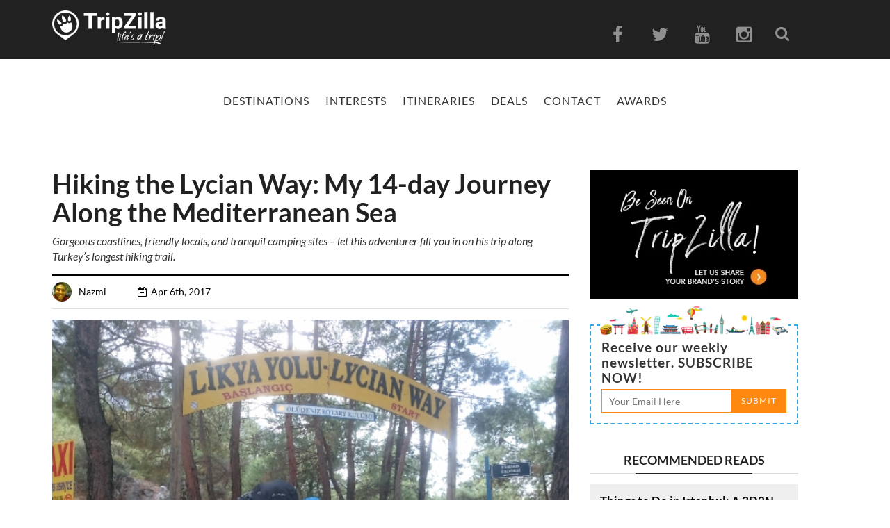

--- FILE ---
content_type: text/html; charset=UTF-8
request_url: https://www.tripzilla.com/turkey-lycian-way-hike/57223
body_size: 21589
content:
<!DOCTYPE html>
<html xmlns="http://www.w3.org/1999/xhtml" lang="en-US">
<head>
    <meta http-equiv="Content-Type" content="text/html; charset=UTF-8"/>
    <meta property="fb:pages" content="721289667937153"/>
  <meta property="fb:use_automatic_ad_placement" content="true">
    <meta property="fb:app_id" content="918251991628712"/>
    <meta name="msvalidate.01" content="0ED69CE0726B0D8FE5D386E598B0977A"/>
    <meta name="google-site-verification" content="Rjz4fIUq5gDToEqm7LK5Co6eQCPAFyW8tvEbJiZhp2Y"/>
    <title>Hiking the Lycian Way: My 14-day Journey Along the Mediterranean Sea</title>
    <meta http-equiv="Content-Security-Policy" content="upgrade-insecure-requests">
    <meta name="viewport" content="width=device-width, initial-scale=1, user-scalable = yes">
    <meta property="og:type" content="website"/>
    <link rel="shortcut icon" href="https://www.tripzilla.com/wp-content/themes/magazine-2017/images/blog_fav.ico" type="image/x-icon"/>
    <link rel="icon" href="https://www.tripzilla.com/wp-content/themes/magazine-2017/images/blog_fav.ico" type="image/x-icon"/>
    <link rel="pingback" href="https://www.tripzilla.com/xmlrpc.php"/><!-- Google tag (gtag.js) -->
<script async src="https://www.googletagmanager.com/gtag/js?id=G-LFXL0RMKNB" type="bc6c86a3aff4918108324dcc-text/javascript"></script>
<script type="bc6c86a3aff4918108324dcc-text/javascript">window.dataLayer=window.dataLayer||[];function gtag(){dataLayer.push(arguments);}gtag('js',new Date());gtag('config','G-LFXL0RMKNB');</script>
<script async custom-element="amp-analytics" src="https://cdn.ampproject.org/v0/amp-analytics-0.1.js" type="bc6c86a3aff4918108324dcc-text/javascript"></script>
<amp-analytics type="gtag" data-credentials="include">
<script type="application/json">
{
  "vars" : {
    "gtag_id": "G-LFXL0RMKNB",
    "config" : {
      "<GA_MEASUREMENT_ID>": { "groups": "default" }
    }
  }
}
</script>
</amp-analytics>
<!-- For Realtime stats -->
<script async src="https://www.googletagmanager.com/gtag/js?id=G-7EXD2RTHJK" type="bc6c86a3aff4918108324dcc-text/javascript"></script>
<script type="bc6c86a3aff4918108324dcc-text/javascript">window.dataLayer=window.dataLayer||[];function gtag(){dataLayer.push(arguments);}gtag('js',new Date());gtag('config','G-7EXD2RTHJK');</script>
    <style>.read-more-flex{display:flex;width:100%;justify-content:right}.temp-hide{display:none}</style>
                    <script async src="https://pagead2.googlesyndication.com/pagead/js/adsbygoogle.js?client=ca-pub-2847245452106876" crossorigin="anonymous" type="bc6c86a3aff4918108324dcc-text/javascript"></script>
        
    <!-- Facebook Pixel Code -->
    <script type="bc6c86a3aff4918108324dcc-text/javascript">!function(f,b,e,v,n,t,s){if(f.fbq)return;n=f.fbq=function(){n.callMethod?n.callMethod.apply(n,arguments):n.queue.push(arguments)};if(!f._fbq)f._fbq=n;n.push=n;n.loaded=!0;n.version='2.0';n.queue=[];t=b.createElement(e);t.async=!0;t.src=v;s=b.getElementsByTagName(e)[0];s.parentNode.insertBefore(t,s)}(window,document,'script','https://connect.facebook.net/en_US/fbevents.js');fbq('init','1632313647064434');fbq('track','PageView');</script>
    <!-- FB Domain Verification-->
    <meta name="facebook-domain-verification" content="upycglh9r5cpy9ry3329i9ymep72af"/>
    <noscript><img height="1" width="1" style="display:none" src="https://www.facebook.com/tr?id=1632313647064434&ev=PageView&noscript=1"/></noscript>
    <!-- DO NOT MODIFY -->
    <!-- End Facebook Pixel Code -->
    
	<!-- This site is optimized with the Yoast SEO Premium plugin v14.2 - https://yoast.com/wordpress/plugins/seo/ -->
	<title>Hiking the Lycian Way: My 14-day Journey Along the Mediterranean Sea</title>
	<meta name="robots" content="index, follow"/>
	<meta name="googlebot" content="index, follow, max-snippet:-1, max-image-preview:large, max-video-preview:-1"/>
	<meta name="bingbot" content="index, follow, max-snippet:-1, max-image-preview:large, max-video-preview:-1"/>
	<link rel="canonical" href="https://www.tripzilla.com/turkey-lycian-way-hike/57223"/>
	<meta property="og:locale" content="en_US"/>
	<meta property="og:type" content="article"/>
	<meta property="og:title" content="Hiking the Lycian Way: My 14-day Journey Along the Mediterranean Sea"/>
	<meta property="og:description" content="Gorgeous coastlines, friendly locals, and tranquil camping sites – let this adventurer fill you in on his trip along Turkey’s longest hiking trail."/>
	<meta property="og:url" content="https://www.tripzilla.com/turkey-lycian-way-hike/57223"/>
	<meta property="og:site_name" content="TripZilla"/>
	<meta property="article:publisher" content="https://www.facebook.com/TripZillaMagazine/"/>
	<meta property="article:published_time" content="2017-04-06T03:00:48+00:00"/>
	<meta property="article:modified_time" content="2020-04-03T03:40:22+00:00"/>
	<meta property="og:image" content="https://www.tripzilla.com/wp-content/uploads/2017/04/3.png"/>
	<meta property="og:image:width" content="576"/>
	<meta property="og:image:height" content="432"/>
	<meta property="fb:app_id" content="918251991628712"/>
	<script type="application/ld+json" class="yoast-schema-graph">{"@context":"https://schema.org","@graph":[{"@type":"Organization","@id":"https://www.tripzilla.com/#organization","name":"TripZilla","url":"https://www.tripzilla.com/","sameAs":["https://www.facebook.com/TripZillaMagazine/","https://www.instagram.com/tripzillamag/","https://www.youtube.com/channel/UCRnm7ZKEY4Eidc2pqeuPaNA"],"logo":{"@type":"ImageObject","@id":"https://www.tripzilla.com/#logo","inLanguage":"en-US","url":"https://www.tripzilla.com/wp-content/uploads/2016/08/tz_logo_bnw.jpg","width":3508,"height":1078,"caption":"TripZilla"},"image":{"@id":"https://www.tripzilla.com/#logo"}},{"@type":"WebSite","@id":"https://www.tripzilla.com/#website","url":"https://www.tripzilla.com/","name":"TripZilla","description":"Make Travel Happen!","publisher":{"@id":"https://www.tripzilla.com/#organization"},"potentialAction":[{"@type":"SearchAction","target":"https://www.tripzilla.com/?s={search_term_string}","query-input":"required name=search_term_string"}],"inLanguage":"en-US"},{"@type":"ImageObject","@id":"https://www.tripzilla.com/turkey-lycian-way-hike/57223#primaryimage","inLanguage":"en-US","url":"https://www.tripzilla.com/wp-content/uploads/2017/04/3.png","width":576,"height":432,"caption":"hiking lycian turkey trail"},{"@type":"WebPage","@id":"https://www.tripzilla.com/turkey-lycian-way-hike/57223#webpage","url":"https://www.tripzilla.com/turkey-lycian-way-hike/57223","name":"Hiking the Lycian Way: My 14-day Journey Along the Mediterranean Sea","isPartOf":{"@id":"https://www.tripzilla.com/#website"},"primaryImageOfPage":{"@id":"https://www.tripzilla.com/turkey-lycian-way-hike/57223#primaryimage"},"datePublished":"2017-04-06T03:00:48+00:00","dateModified":"2020-04-03T03:40:22+00:00","inLanguage":"en-US","potentialAction":[{"@type":"ReadAction","target":["https://www.tripzilla.com/turkey-lycian-way-hike/57223"]}]},{"@type":"Article","@id":"https://www.tripzilla.com/turkey-lycian-way-hike/57223#article","isPartOf":{"@id":"https://www.tripzilla.com/turkey-lycian-way-hike/57223#webpage"},"author":{"@id":"https://www.tripzilla.com/#/schema/person/676b17eb98b5be2f07e98bce4dd14726"},"headline":"Hiking the Lycian Way: My 14-day Journey Along the Mediterranean Sea","datePublished":"2017-04-06T03:00:48+00:00","dateModified":"2020-04-03T03:40:22+00:00","commentCount":0,"mainEntityOfPage":{"@id":"https://www.tripzilla.com/turkey-lycian-way-hike/57223#webpage"},"publisher":{"@id":"https://www.tripzilla.com/#organization"},"image":{"@id":"https://www.tripzilla.com/turkey-lycian-way-hike/57223#primaryimage"},"keywords":"hiking","articleSection":"Sports &amp; Adventure,Travel,Trip Planning,Turkey","inLanguage":"en-US"},{"@type":["Person"],"@id":"https://www.tripzilla.com/#/schema/person/676b17eb98b5be2f07e98bce4dd14726","name":"Nazmi","image":{"@type":"ImageObject","@id":"https://www.tripzilla.com/#personlogo","inLanguage":"en-US","url":"https://www.tripzilla.com/wp-content/uploads/2017/01/Snapchat-2275904927242296590_Fotor.jpg","caption":"Nazmi"},"description":"Nazmi is a temporary nomad who wishes to be one permanently. He is currently in pursuit of becoming a heavy metal guitarist who cooks while travelling in a campervan."}]}</script>
	<!-- / Yoast SEO Premium plugin. -->


<link rel='dns-prefetch' href='//maps.googleapis.com'/>
<link rel='dns-prefetch' href='//fonts.googleapis.com'/>
<link rel='dns-prefetch' href='//s.w.org'/>
<link rel="alternate" type="application/rss+xml" title="TripZilla &raquo; Feed" href="https://www.tripzilla.com/feed"/>
<link rel="alternate" type="application/rss+xml" title="TripZilla &raquo; Comments Feed" href="https://www.tripzilla.com/comments/feed"/>
<link rel="alternate" type="application/rss+xml" title="TripZilla &raquo; Hiking the Lycian Way: My 14-day Journey Along the Mediterranean Sea Comments Feed" href="https://www.tripzilla.com/turkey-lycian-way-hike/57223/feed"/>
		<script type="bc6c86a3aff4918108324dcc-text/javascript">window._wpemojiSettings={"baseUrl":"https:\/\/s.w.org\/images\/core\/emoji\/12.0.0-1\/72x72\/","ext":".png","svgUrl":"https:\/\/s.w.org\/images\/core\/emoji\/12.0.0-1\/svg\/","svgExt":".svg","source":{"concatemoji":"https:\/\/www.tripzilla.com\/wp-includes\/js\/wp-emoji-release.min.js?ver=5.3.2"}};!function(e,a,t){var r,n,o,i,p=a.createElement("canvas"),s=p.getContext&&p.getContext("2d");function c(e,t){var a=String.fromCharCode;s.clearRect(0,0,p.width,p.height),s.fillText(a.apply(this,e),0,0);var r=p.toDataURL();return s.clearRect(0,0,p.width,p.height),s.fillText(a.apply(this,t),0,0),r===p.toDataURL()}function l(e){if(!s||!s.fillText)return!1;switch(s.textBaseline="top",s.font="600 32px Arial",e){case"flag":return!c([127987,65039,8205,9895,65039],[127987,65039,8203,9895,65039])&&(!c([55356,56826,55356,56819],[55356,56826,8203,55356,56819])&&!c([55356,57332,56128,56423,56128,56418,56128,56421,56128,56430,56128,56423,56128,56447],[55356,57332,8203,56128,56423,8203,56128,56418,8203,56128,56421,8203,56128,56430,8203,56128,56423,8203,56128,56447]));case"emoji":return!c([55357,56424,55356,57342,8205,55358,56605,8205,55357,56424,55356,57340],[55357,56424,55356,57342,8203,55358,56605,8203,55357,56424,55356,57340])}return!1}function d(e){var t=a.createElement("script");t.src=e,t.defer=t.type="text/javascript",a.getElementsByTagName("head")[0].appendChild(t)}for(i=Array("flag","emoji"),t.supports={everything:!0,everythingExceptFlag:!0},o=0;o<i.length;o++)t.supports[i[o]]=l(i[o]),t.supports.everything=t.supports.everything&&t.supports[i[o]],"flag"!==i[o]&&(t.supports.everythingExceptFlag=t.supports.everythingExceptFlag&&t.supports[i[o]]);t.supports.everythingExceptFlag=t.supports.everythingExceptFlag&&!t.supports.flag,t.DOMReady=!1,t.readyCallback=function(){t.DOMReady=!0},t.supports.everything||(n=function(){t.readyCallback()},a.addEventListener?(a.addEventListener("DOMContentLoaded",n,!1),e.addEventListener("load",n,!1)):(e.attachEvent("onload",n),a.attachEvent("onreadystatechange",function(){"complete"===a.readyState&&t.readyCallback()})),(r=t.source||{}).concatemoji?d(r.concatemoji):r.wpemoji&&r.twemoji&&(d(r.twemoji),d(r.wpemoji)))}(window,document,window._wpemojiSettings);</script>
		<style type="text/css">img.wp-smiley,img.emoji{display:inline!important;border:none!important;box-shadow:none!important;height:1em!important;width:1em!important;margin:0 .07em!important;vertical-align:-.1em!important;background:none!important;padding:0!important}</style>
	<link rel='stylesheet' id='wp-block-library-css' href='https://www.tripzilla.com/wp-includes/css/dist/block-library/style.min.css?ver=5.3.2' type='text/css' media='all'/>
<link rel='stylesheet' id='animate-css' href='https://www.tripzilla.com/wp-content/plugins/wp-quiz/assets/frontend/css/animate.css?ver=3.6.0' type='text/css' media='all'/>
<link rel='stylesheet' id='wp-quiz-css' href='https://www.tripzilla.com/wp-content/plugins/wp-quiz/assets/frontend/css/wp-quiz.css?ver=2.0.5' type='text/css' media='all'/>
<link rel='stylesheet' id='bootstrap-css' href='https://www.tripzilla.com/wp-content/themes/magazine-2017/css/core/bootstrap.css' type='text/css' media='all'/>
<link rel='stylesheet' id='bootstrap.canvas-css' href='https://www.tripzilla.com/wp-content/themes/magazine-2017/css/core/bootstrap-off-canvas-nav.css' type='text/css' media='all'/>
<link rel='stylesheet' id='font-awesome-css' href='https://www.tripzilla.com/wp-content/themes/magazine-2017/css/font-awesome.min.css' type='text/css' media='all'/>
<style type="text/css">@font-face {font-family:Lato;font-style:normal;font-weight:100;src:url(/cf-fonts/s/lato/5.0.18/latin/100/normal.woff2);unicode-range:U+0000-00FF,U+0131,U+0152-0153,U+02BB-02BC,U+02C6,U+02DA,U+02DC,U+0304,U+0308,U+0329,U+2000-206F,U+2074,U+20AC,U+2122,U+2191,U+2193,U+2212,U+2215,U+FEFF,U+FFFD;font-display:swap;}@font-face {font-family:Lato;font-style:normal;font-weight:100;src:url(/cf-fonts/s/lato/5.0.18/latin-ext/100/normal.woff2);unicode-range:U+0100-02AF,U+0304,U+0308,U+0329,U+1E00-1E9F,U+1EF2-1EFF,U+2020,U+20A0-20AB,U+20AD-20CF,U+2113,U+2C60-2C7F,U+A720-A7FF;font-display:swap;}@font-face {font-family:Lato;font-style:normal;font-weight:300;src:url(/cf-fonts/s/lato/5.0.18/latin/300/normal.woff2);unicode-range:U+0000-00FF,U+0131,U+0152-0153,U+02BB-02BC,U+02C6,U+02DA,U+02DC,U+0304,U+0308,U+0329,U+2000-206F,U+2074,U+20AC,U+2122,U+2191,U+2193,U+2212,U+2215,U+FEFF,U+FFFD;font-display:swap;}@font-face {font-family:Lato;font-style:normal;font-weight:300;src:url(/cf-fonts/s/lato/5.0.18/latin-ext/300/normal.woff2);unicode-range:U+0100-02AF,U+0304,U+0308,U+0329,U+1E00-1E9F,U+1EF2-1EFF,U+2020,U+20A0-20AB,U+20AD-20CF,U+2113,U+2C60-2C7F,U+A720-A7FF;font-display:swap;}@font-face {font-family:Lato;font-style:normal;font-weight:400;src:url(/cf-fonts/s/lato/5.0.18/latin/400/normal.woff2);unicode-range:U+0000-00FF,U+0131,U+0152-0153,U+02BB-02BC,U+02C6,U+02DA,U+02DC,U+0304,U+0308,U+0329,U+2000-206F,U+2074,U+20AC,U+2122,U+2191,U+2193,U+2212,U+2215,U+FEFF,U+FFFD;font-display:swap;}@font-face {font-family:Lato;font-style:normal;font-weight:400;src:url(/cf-fonts/s/lato/5.0.18/latin-ext/400/normal.woff2);unicode-range:U+0100-02AF,U+0304,U+0308,U+0329,U+1E00-1E9F,U+1EF2-1EFF,U+2020,U+20A0-20AB,U+20AD-20CF,U+2113,U+2C60-2C7F,U+A720-A7FF;font-display:swap;}@font-face {font-family:Lato;font-style:normal;font-weight:700;src:url(/cf-fonts/s/lato/5.0.18/latin-ext/700/normal.woff2);unicode-range:U+0100-02AF,U+0304,U+0308,U+0329,U+1E00-1E9F,U+1EF2-1EFF,U+2020,U+20A0-20AB,U+20AD-20CF,U+2113,U+2C60-2C7F,U+A720-A7FF;font-display:swap;}@font-face {font-family:Lato;font-style:normal;font-weight:700;src:url(/cf-fonts/s/lato/5.0.18/latin/700/normal.woff2);unicode-range:U+0000-00FF,U+0131,U+0152-0153,U+02BB-02BC,U+02C6,U+02DA,U+02DC,U+0304,U+0308,U+0329,U+2000-206F,U+2074,U+20AC,U+2122,U+2191,U+2193,U+2212,U+2215,U+FEFF,U+FFFD;font-display:swap;}@font-face {font-family:Lato;font-style:normal;font-weight:900;src:url(/cf-fonts/s/lato/5.0.18/latin/900/normal.woff2);unicode-range:U+0000-00FF,U+0131,U+0152-0153,U+02BB-02BC,U+02C6,U+02DA,U+02DC,U+0304,U+0308,U+0329,U+2000-206F,U+2074,U+20AC,U+2122,U+2191,U+2193,U+2212,U+2215,U+FEFF,U+FFFD;font-display:swap;}@font-face {font-family:Lato;font-style:normal;font-weight:900;src:url(/cf-fonts/s/lato/5.0.18/latin-ext/900/normal.woff2);unicode-range:U+0100-02AF,U+0304,U+0308,U+0329,U+1E00-1E9F,U+1EF2-1EFF,U+2020,U+20A0-20AB,U+20AD-20CF,U+2113,U+2C60-2C7F,U+A720-A7FF;font-display:swap;}@font-face {font-family:Lato;font-style:italic;font-weight:100;src:url(/cf-fonts/s/lato/5.0.18/latin-ext/100/italic.woff2);unicode-range:U+0100-02AF,U+0304,U+0308,U+0329,U+1E00-1E9F,U+1EF2-1EFF,U+2020,U+20A0-20AB,U+20AD-20CF,U+2113,U+2C60-2C7F,U+A720-A7FF;font-display:swap;}@font-face {font-family:Lato;font-style:italic;font-weight:100;src:url(/cf-fonts/s/lato/5.0.18/latin/100/italic.woff2);unicode-range:U+0000-00FF,U+0131,U+0152-0153,U+02BB-02BC,U+02C6,U+02DA,U+02DC,U+0304,U+0308,U+0329,U+2000-206F,U+2074,U+20AC,U+2122,U+2191,U+2193,U+2212,U+2215,U+FEFF,U+FFFD;font-display:swap;}@font-face {font-family:Lato;font-style:italic;font-weight:300;src:url(/cf-fonts/s/lato/5.0.18/latin-ext/300/italic.woff2);unicode-range:U+0100-02AF,U+0304,U+0308,U+0329,U+1E00-1E9F,U+1EF2-1EFF,U+2020,U+20A0-20AB,U+20AD-20CF,U+2113,U+2C60-2C7F,U+A720-A7FF;font-display:swap;}@font-face {font-family:Lato;font-style:italic;font-weight:300;src:url(/cf-fonts/s/lato/5.0.18/latin/300/italic.woff2);unicode-range:U+0000-00FF,U+0131,U+0152-0153,U+02BB-02BC,U+02C6,U+02DA,U+02DC,U+0304,U+0308,U+0329,U+2000-206F,U+2074,U+20AC,U+2122,U+2191,U+2193,U+2212,U+2215,U+FEFF,U+FFFD;font-display:swap;}@font-face {font-family:Lato;font-style:italic;font-weight:400;src:url(/cf-fonts/s/lato/5.0.18/latin/400/italic.woff2);unicode-range:U+0000-00FF,U+0131,U+0152-0153,U+02BB-02BC,U+02C6,U+02DA,U+02DC,U+0304,U+0308,U+0329,U+2000-206F,U+2074,U+20AC,U+2122,U+2191,U+2193,U+2212,U+2215,U+FEFF,U+FFFD;font-display:swap;}@font-face {font-family:Lato;font-style:italic;font-weight:400;src:url(/cf-fonts/s/lato/5.0.18/latin-ext/400/italic.woff2);unicode-range:U+0100-02AF,U+0304,U+0308,U+0329,U+1E00-1E9F,U+1EF2-1EFF,U+2020,U+20A0-20AB,U+20AD-20CF,U+2113,U+2C60-2C7F,U+A720-A7FF;font-display:swap;}@font-face {font-family:Lato;font-style:italic;font-weight:700;src:url(/cf-fonts/s/lato/5.0.18/latin-ext/700/italic.woff2);unicode-range:U+0100-02AF,U+0304,U+0308,U+0329,U+1E00-1E9F,U+1EF2-1EFF,U+2020,U+20A0-20AB,U+20AD-20CF,U+2113,U+2C60-2C7F,U+A720-A7FF;font-display:swap;}@font-face {font-family:Lato;font-style:italic;font-weight:700;src:url(/cf-fonts/s/lato/5.0.18/latin/700/italic.woff2);unicode-range:U+0000-00FF,U+0131,U+0152-0153,U+02BB-02BC,U+02C6,U+02DA,U+02DC,U+0304,U+0308,U+0329,U+2000-206F,U+2074,U+20AC,U+2122,U+2191,U+2193,U+2212,U+2215,U+FEFF,U+FFFD;font-display:swap;}@font-face {font-family:Lato;font-style:italic;font-weight:900;src:url(/cf-fonts/s/lato/5.0.18/latin/900/italic.woff2);unicode-range:U+0000-00FF,U+0131,U+0152-0153,U+02BB-02BC,U+02C6,U+02DA,U+02DC,U+0304,U+0308,U+0329,U+2000-206F,U+2074,U+20AC,U+2122,U+2191,U+2193,U+2212,U+2215,U+FEFF,U+FFFD;font-display:swap;}@font-face {font-family:Lato;font-style:italic;font-weight:900;src:url(/cf-fonts/s/lato/5.0.18/latin-ext/900/italic.woff2);unicode-range:U+0100-02AF,U+0304,U+0308,U+0329,U+1E00-1E9F,U+1EF2-1EFF,U+2020,U+20A0-20AB,U+20AD-20CF,U+2113,U+2C60-2C7F,U+A720-A7FF;font-display:swap;}@font-face {font-family:Roboto;font-style:normal;font-weight:700;src:url(/cf-fonts/s/roboto/5.0.11/greek-ext/700/normal.woff2);unicode-range:U+1F00-1FFF;font-display:swap;}@font-face {font-family:Roboto;font-style:normal;font-weight:700;src:url(/cf-fonts/s/roboto/5.0.11/latin/700/normal.woff2);unicode-range:U+0000-00FF,U+0131,U+0152-0153,U+02BB-02BC,U+02C6,U+02DA,U+02DC,U+0304,U+0308,U+0329,U+2000-206F,U+2074,U+20AC,U+2122,U+2191,U+2193,U+2212,U+2215,U+FEFF,U+FFFD;font-display:swap;}@font-face {font-family:Roboto;font-style:normal;font-weight:700;src:url(/cf-fonts/s/roboto/5.0.11/latin-ext/700/normal.woff2);unicode-range:U+0100-02AF,U+0304,U+0308,U+0329,U+1E00-1E9F,U+1EF2-1EFF,U+2020,U+20A0-20AB,U+20AD-20CF,U+2113,U+2C60-2C7F,U+A720-A7FF;font-display:swap;}@font-face {font-family:Roboto;font-style:normal;font-weight:700;src:url(/cf-fonts/s/roboto/5.0.11/cyrillic-ext/700/normal.woff2);unicode-range:U+0460-052F,U+1C80-1C88,U+20B4,U+2DE0-2DFF,U+A640-A69F,U+FE2E-FE2F;font-display:swap;}@font-face {font-family:Roboto;font-style:normal;font-weight:700;src:url(/cf-fonts/s/roboto/5.0.11/vietnamese/700/normal.woff2);unicode-range:U+0102-0103,U+0110-0111,U+0128-0129,U+0168-0169,U+01A0-01A1,U+01AF-01B0,U+0300-0301,U+0303-0304,U+0308-0309,U+0323,U+0329,U+1EA0-1EF9,U+20AB;font-display:swap;}@font-face {font-family:Roboto;font-style:normal;font-weight:700;src:url(/cf-fonts/s/roboto/5.0.11/greek/700/normal.woff2);unicode-range:U+0370-03FF;font-display:swap;}@font-face {font-family:Roboto;font-style:normal;font-weight:700;src:url(/cf-fonts/s/roboto/5.0.11/cyrillic/700/normal.woff2);unicode-range:U+0301,U+0400-045F,U+0490-0491,U+04B0-04B1,U+2116;font-display:swap;}@font-face {font-family:Merriweather;font-style:normal;font-weight:300;src:url(/cf-fonts/s/merriweather/5.0.11/vietnamese/300/normal.woff2);unicode-range:U+0102-0103,U+0110-0111,U+0128-0129,U+0168-0169,U+01A0-01A1,U+01AF-01B0,U+0300-0301,U+0303-0304,U+0308-0309,U+0323,U+0329,U+1EA0-1EF9,U+20AB;font-display:swap;}@font-face {font-family:Merriweather;font-style:normal;font-weight:300;src:url(/cf-fonts/s/merriweather/5.0.11/cyrillic-ext/300/normal.woff2);unicode-range:U+0460-052F,U+1C80-1C88,U+20B4,U+2DE0-2DFF,U+A640-A69F,U+FE2E-FE2F;font-display:swap;}@font-face {font-family:Merriweather;font-style:normal;font-weight:300;src:url(/cf-fonts/s/merriweather/5.0.11/latin-ext/300/normal.woff2);unicode-range:U+0100-02AF,U+0304,U+0308,U+0329,U+1E00-1E9F,U+1EF2-1EFF,U+2020,U+20A0-20AB,U+20AD-20CF,U+2113,U+2C60-2C7F,U+A720-A7FF;font-display:swap;}@font-face {font-family:Merriweather;font-style:normal;font-weight:300;src:url(/cf-fonts/s/merriweather/5.0.11/cyrillic/300/normal.woff2);unicode-range:U+0301,U+0400-045F,U+0490-0491,U+04B0-04B1,U+2116;font-display:swap;}@font-face {font-family:Merriweather;font-style:normal;font-weight:300;src:url(/cf-fonts/s/merriweather/5.0.11/latin/300/normal.woff2);unicode-range:U+0000-00FF,U+0131,U+0152-0153,U+02BB-02BC,U+02C6,U+02DA,U+02DC,U+0304,U+0308,U+0329,U+2000-206F,U+2074,U+20AC,U+2122,U+2191,U+2193,U+2212,U+2215,U+FEFF,U+FFFD;font-display:swap;}@font-face {font-family:Merriweather;font-style:normal;font-weight:400;src:url(/cf-fonts/s/merriweather/5.0.11/cyrillic/400/normal.woff2);unicode-range:U+0301,U+0400-045F,U+0490-0491,U+04B0-04B1,U+2116;font-display:swap;}@font-face {font-family:Merriweather;font-style:normal;font-weight:400;src:url(/cf-fonts/s/merriweather/5.0.11/cyrillic-ext/400/normal.woff2);unicode-range:U+0460-052F,U+1C80-1C88,U+20B4,U+2DE0-2DFF,U+A640-A69F,U+FE2E-FE2F;font-display:swap;}@font-face {font-family:Merriweather;font-style:normal;font-weight:400;src:url(/cf-fonts/s/merriweather/5.0.11/latin/400/normal.woff2);unicode-range:U+0000-00FF,U+0131,U+0152-0153,U+02BB-02BC,U+02C6,U+02DA,U+02DC,U+0304,U+0308,U+0329,U+2000-206F,U+2074,U+20AC,U+2122,U+2191,U+2193,U+2212,U+2215,U+FEFF,U+FFFD;font-display:swap;}@font-face {font-family:Merriweather;font-style:normal;font-weight:400;src:url(/cf-fonts/s/merriweather/5.0.11/latin-ext/400/normal.woff2);unicode-range:U+0100-02AF,U+0304,U+0308,U+0329,U+1E00-1E9F,U+1EF2-1EFF,U+2020,U+20A0-20AB,U+20AD-20CF,U+2113,U+2C60-2C7F,U+A720-A7FF;font-display:swap;}@font-face {font-family:Merriweather;font-style:normal;font-weight:400;src:url(/cf-fonts/s/merriweather/5.0.11/vietnamese/400/normal.woff2);unicode-range:U+0102-0103,U+0110-0111,U+0128-0129,U+0168-0169,U+01A0-01A1,U+01AF-01B0,U+0300-0301,U+0303-0304,U+0308-0309,U+0323,U+0329,U+1EA0-1EF9,U+20AB;font-display:swap;}@font-face {font-family:Merriweather;font-style:normal;font-weight:700;src:url(/cf-fonts/s/merriweather/5.0.11/cyrillic-ext/700/normal.woff2);unicode-range:U+0460-052F,U+1C80-1C88,U+20B4,U+2DE0-2DFF,U+A640-A69F,U+FE2E-FE2F;font-display:swap;}@font-face {font-family:Merriweather;font-style:normal;font-weight:700;src:url(/cf-fonts/s/merriweather/5.0.11/vietnamese/700/normal.woff2);unicode-range:U+0102-0103,U+0110-0111,U+0128-0129,U+0168-0169,U+01A0-01A1,U+01AF-01B0,U+0300-0301,U+0303-0304,U+0308-0309,U+0323,U+0329,U+1EA0-1EF9,U+20AB;font-display:swap;}@font-face {font-family:Merriweather;font-style:normal;font-weight:700;src:url(/cf-fonts/s/merriweather/5.0.11/latin-ext/700/normal.woff2);unicode-range:U+0100-02AF,U+0304,U+0308,U+0329,U+1E00-1E9F,U+1EF2-1EFF,U+2020,U+20A0-20AB,U+20AD-20CF,U+2113,U+2C60-2C7F,U+A720-A7FF;font-display:swap;}@font-face {font-family:Merriweather;font-style:normal;font-weight:700;src:url(/cf-fonts/s/merriweather/5.0.11/cyrillic/700/normal.woff2);unicode-range:U+0301,U+0400-045F,U+0490-0491,U+04B0-04B1,U+2116;font-display:swap;}@font-face {font-family:Merriweather;font-style:normal;font-weight:700;src:url(/cf-fonts/s/merriweather/5.0.11/latin/700/normal.woff2);unicode-range:U+0000-00FF,U+0131,U+0152-0153,U+02BB-02BC,U+02C6,U+02DA,U+02DC,U+0304,U+0308,U+0329,U+2000-206F,U+2074,U+20AC,U+2122,U+2191,U+2193,U+2212,U+2215,U+FEFF,U+FFFD;font-display:swap;}@font-face {font-family:Merriweather;font-style:normal;font-weight:900;src:url(/cf-fonts/s/merriweather/5.0.11/latin/900/normal.woff2);unicode-range:U+0000-00FF,U+0131,U+0152-0153,U+02BB-02BC,U+02C6,U+02DA,U+02DC,U+0304,U+0308,U+0329,U+2000-206F,U+2074,U+20AC,U+2122,U+2191,U+2193,U+2212,U+2215,U+FEFF,U+FFFD;font-display:swap;}@font-face {font-family:Merriweather;font-style:normal;font-weight:900;src:url(/cf-fonts/s/merriweather/5.0.11/latin-ext/900/normal.woff2);unicode-range:U+0100-02AF,U+0304,U+0308,U+0329,U+1E00-1E9F,U+1EF2-1EFF,U+2020,U+20A0-20AB,U+20AD-20CF,U+2113,U+2C60-2C7F,U+A720-A7FF;font-display:swap;}@font-face {font-family:Merriweather;font-style:normal;font-weight:900;src:url(/cf-fonts/s/merriweather/5.0.11/cyrillic/900/normal.woff2);unicode-range:U+0301,U+0400-045F,U+0490-0491,U+04B0-04B1,U+2116;font-display:swap;}@font-face {font-family:Merriweather;font-style:normal;font-weight:900;src:url(/cf-fonts/s/merriweather/5.0.11/cyrillic-ext/900/normal.woff2);unicode-range:U+0460-052F,U+1C80-1C88,U+20B4,U+2DE0-2DFF,U+A640-A69F,U+FE2E-FE2F;font-display:swap;}@font-face {font-family:Merriweather;font-style:normal;font-weight:900;src:url(/cf-fonts/s/merriweather/5.0.11/vietnamese/900/normal.woff2);unicode-range:U+0102-0103,U+0110-0111,U+0128-0129,U+0168-0169,U+01A0-01A1,U+01AF-01B0,U+0300-0301,U+0303-0304,U+0308-0309,U+0323,U+0329,U+1EA0-1EF9,U+20AB;font-display:swap;}@font-face {font-family:Merriweather;font-style:italic;font-weight:300;src:url(/cf-fonts/s/merriweather/5.0.11/cyrillic-ext/300/italic.woff2);unicode-range:U+0460-052F,U+1C80-1C88,U+20B4,U+2DE0-2DFF,U+A640-A69F,U+FE2E-FE2F;font-display:swap;}@font-face {font-family:Merriweather;font-style:italic;font-weight:300;src:url(/cf-fonts/s/merriweather/5.0.11/latin-ext/300/italic.woff2);unicode-range:U+0100-02AF,U+0304,U+0308,U+0329,U+1E00-1E9F,U+1EF2-1EFF,U+2020,U+20A0-20AB,U+20AD-20CF,U+2113,U+2C60-2C7F,U+A720-A7FF;font-display:swap;}@font-face {font-family:Merriweather;font-style:italic;font-weight:300;src:url(/cf-fonts/s/merriweather/5.0.11/vietnamese/300/italic.woff2);unicode-range:U+0102-0103,U+0110-0111,U+0128-0129,U+0168-0169,U+01A0-01A1,U+01AF-01B0,U+0300-0301,U+0303-0304,U+0308-0309,U+0323,U+0329,U+1EA0-1EF9,U+20AB;font-display:swap;}@font-face {font-family:Merriweather;font-style:italic;font-weight:300;src:url(/cf-fonts/s/merriweather/5.0.11/cyrillic/300/italic.woff2);unicode-range:U+0301,U+0400-045F,U+0490-0491,U+04B0-04B1,U+2116;font-display:swap;}@font-face {font-family:Merriweather;font-style:italic;font-weight:300;src:url(/cf-fonts/s/merriweather/5.0.11/latin/300/italic.woff2);unicode-range:U+0000-00FF,U+0131,U+0152-0153,U+02BB-02BC,U+02C6,U+02DA,U+02DC,U+0304,U+0308,U+0329,U+2000-206F,U+2074,U+20AC,U+2122,U+2191,U+2193,U+2212,U+2215,U+FEFF,U+FFFD;font-display:swap;}@font-face {font-family:Merriweather;font-style:italic;font-weight:400;src:url(/cf-fonts/s/merriweather/5.0.11/cyrillic-ext/400/italic.woff2);unicode-range:U+0460-052F,U+1C80-1C88,U+20B4,U+2DE0-2DFF,U+A640-A69F,U+FE2E-FE2F;font-display:swap;}@font-face {font-family:Merriweather;font-style:italic;font-weight:400;src:url(/cf-fonts/s/merriweather/5.0.11/cyrillic/400/italic.woff2);unicode-range:U+0301,U+0400-045F,U+0490-0491,U+04B0-04B1,U+2116;font-display:swap;}@font-face {font-family:Merriweather;font-style:italic;font-weight:400;src:url(/cf-fonts/s/merriweather/5.0.11/latin/400/italic.woff2);unicode-range:U+0000-00FF,U+0131,U+0152-0153,U+02BB-02BC,U+02C6,U+02DA,U+02DC,U+0304,U+0308,U+0329,U+2000-206F,U+2074,U+20AC,U+2122,U+2191,U+2193,U+2212,U+2215,U+FEFF,U+FFFD;font-display:swap;}@font-face {font-family:Merriweather;font-style:italic;font-weight:400;src:url(/cf-fonts/s/merriweather/5.0.11/latin-ext/400/italic.woff2);unicode-range:U+0100-02AF,U+0304,U+0308,U+0329,U+1E00-1E9F,U+1EF2-1EFF,U+2020,U+20A0-20AB,U+20AD-20CF,U+2113,U+2C60-2C7F,U+A720-A7FF;font-display:swap;}@font-face {font-family:Merriweather;font-style:italic;font-weight:400;src:url(/cf-fonts/s/merriweather/5.0.11/vietnamese/400/italic.woff2);unicode-range:U+0102-0103,U+0110-0111,U+0128-0129,U+0168-0169,U+01A0-01A1,U+01AF-01B0,U+0300-0301,U+0303-0304,U+0308-0309,U+0323,U+0329,U+1EA0-1EF9,U+20AB;font-display:swap;}@font-face {font-family:Merriweather;font-style:italic;font-weight:700;src:url(/cf-fonts/s/merriweather/5.0.11/vietnamese/700/italic.woff2);unicode-range:U+0102-0103,U+0110-0111,U+0128-0129,U+0168-0169,U+01A0-01A1,U+01AF-01B0,U+0300-0301,U+0303-0304,U+0308-0309,U+0323,U+0329,U+1EA0-1EF9,U+20AB;font-display:swap;}@font-face {font-family:Merriweather;font-style:italic;font-weight:700;src:url(/cf-fonts/s/merriweather/5.0.11/cyrillic/700/italic.woff2);unicode-range:U+0301,U+0400-045F,U+0490-0491,U+04B0-04B1,U+2116;font-display:swap;}@font-face {font-family:Merriweather;font-style:italic;font-weight:700;src:url(/cf-fonts/s/merriweather/5.0.11/cyrillic-ext/700/italic.woff2);unicode-range:U+0460-052F,U+1C80-1C88,U+20B4,U+2DE0-2DFF,U+A640-A69F,U+FE2E-FE2F;font-display:swap;}@font-face {font-family:Merriweather;font-style:italic;font-weight:700;src:url(/cf-fonts/s/merriweather/5.0.11/latin/700/italic.woff2);unicode-range:U+0000-00FF,U+0131,U+0152-0153,U+02BB-02BC,U+02C6,U+02DA,U+02DC,U+0304,U+0308,U+0329,U+2000-206F,U+2074,U+20AC,U+2122,U+2191,U+2193,U+2212,U+2215,U+FEFF,U+FFFD;font-display:swap;}@font-face {font-family:Merriweather;font-style:italic;font-weight:700;src:url(/cf-fonts/s/merriweather/5.0.11/latin-ext/700/italic.woff2);unicode-range:U+0100-02AF,U+0304,U+0308,U+0329,U+1E00-1E9F,U+1EF2-1EFF,U+2020,U+20A0-20AB,U+20AD-20CF,U+2113,U+2C60-2C7F,U+A720-A7FF;font-display:swap;}@font-face {font-family:Merriweather;font-style:italic;font-weight:900;src:url(/cf-fonts/s/merriweather/5.0.11/cyrillic/900/italic.woff2);unicode-range:U+0301,U+0400-045F,U+0490-0491,U+04B0-04B1,U+2116;font-display:swap;}@font-face {font-family:Merriweather;font-style:italic;font-weight:900;src:url(/cf-fonts/s/merriweather/5.0.11/cyrillic-ext/900/italic.woff2);unicode-range:U+0460-052F,U+1C80-1C88,U+20B4,U+2DE0-2DFF,U+A640-A69F,U+FE2E-FE2F;font-display:swap;}@font-face {font-family:Merriweather;font-style:italic;font-weight:900;src:url(/cf-fonts/s/merriweather/5.0.11/latin/900/italic.woff2);unicode-range:U+0000-00FF,U+0131,U+0152-0153,U+02BB-02BC,U+02C6,U+02DA,U+02DC,U+0304,U+0308,U+0329,U+2000-206F,U+2074,U+20AC,U+2122,U+2191,U+2193,U+2212,U+2215,U+FEFF,U+FFFD;font-display:swap;}@font-face {font-family:Merriweather;font-style:italic;font-weight:900;src:url(/cf-fonts/s/merriweather/5.0.11/latin-ext/900/italic.woff2);unicode-range:U+0100-02AF,U+0304,U+0308,U+0329,U+1E00-1E9F,U+1EF2-1EFF,U+2020,U+20A0-20AB,U+20AD-20CF,U+2113,U+2C60-2C7F,U+A720-A7FF;font-display:swap;}@font-face {font-family:Merriweather;font-style:italic;font-weight:900;src:url(/cf-fonts/s/merriweather/5.0.11/vietnamese/900/italic.woff2);unicode-range:U+0102-0103,U+0110-0111,U+0128-0129,U+0168-0169,U+01A0-01A1,U+01AF-01B0,U+0300-0301,U+0303-0304,U+0308-0309,U+0323,U+0329,U+1EA0-1EF9,U+20AB;font-display:swap;}</style>
<link rel='stylesheet' id='fonts-css' href='https://www.tripzilla.com/wp-content/themes/magazine-2017/fonts/landing_fonts/stylesheet.css' type='text/css' media='all'/>
<link rel='stylesheet' id='header-css' href='https://www.tripzilla.com/wp-content/themes/magazine-2017/css/core/header.css?ver=3.1' type='text/css' media='all'/>
<link rel='stylesheet' id='layout-css' href='https://www.tripzilla.com/wp-content/themes/magazine-2017/css/core/layout.css?ver=1.1' type='text/css' media='all'/>
<link rel='stylesheet' id='ow.carousel-css' href='https://www.tripzilla.com/wp-content/themes/magazine-2017/css/owl.carousel.min.css' type='text/css' media='all'/>
<link rel='stylesheet' id='tidy-css' href='https://www.tripzilla.com/wp-content/themes/magazine-2017/css/tidy.css?ver=1768984495' type='text/css' media='all'/>
<link rel='stylesheet' id='styles-css' href='https://www.tripzilla.com/wp-content/themes/magazine-2017/css/styles.css?ver=1.6' type='text/css' media='all'/>
<link rel='stylesheet' id='__EPYT__style-css' href='https://www.tripzilla.com/wp-content/plugins/youtube-embed-plus/styles/ytprefs.min.css?ver=13.3.1' type='text/css' media='all'/>
<style id='__EPYT__style-inline-css' type='text/css'>.epyt-gallery-thumb{width:33.333%}</style>
<script type="bc6c86a3aff4918108324dcc-text/javascript" src='https://www.tripzilla.com/wp-includes/js/jquery/jquery.js?ver=1.12.4-wp'></script>
<script type="bc6c86a3aff4918108324dcc-text/javascript" src='https://www.tripzilla.com/wp-includes/js/jquery/jquery-migrate.min.js?ver=1.4.1'></script>
<script type="bc6c86a3aff4918108324dcc-text/javascript">//<![CDATA[
var _EPYT_={"ajaxurl":"https:\/\/www.tripzilla.com\/wp-admin\/admin-ajax.php","security":"a3bad5b94b","gallery_scrolloffset":"20","eppathtoscripts":"https:\/\/www.tripzilla.com\/wp-content\/plugins\/youtube-embed-plus\/scripts\/","eppath":"https:\/\/www.tripzilla.com\/wp-content\/plugins\/youtube-embed-plus\/","epresponsiveselector":"[\"iframe.__youtube_prefs_widget__\"]","epdovol":"1","version":"13.3.1","evselector":"iframe.__youtube_prefs__[src], iframe[src*=\"youtube.com\/embed\/\"], iframe[src*=\"youtube-nocookie.com\/embed\/\"]","ajax_compat":"","ytapi_load":"light","pause_others":"","stopMobileBuffer":"1","vi_active":"","vi_js_posttypes":[]};
//]]></script>
<script type="bc6c86a3aff4918108324dcc-text/javascript" src='https://www.tripzilla.com/wp-content/plugins/youtube-embed-plus/scripts/ytprefs.min.js?ver=13.3.1'></script>
<link rel='https://api.w.org/' href='https://www.tripzilla.com/wp-json/'/>
<link rel="EditURI" type="application/rsd+xml" title="RSD" href="https://www.tripzilla.com/xmlrpc.php?rsd"/>
<link rel="wlwmanifest" type="application/wlwmanifest+xml" href="https://www.tripzilla.com/wp-includes/wlwmanifest.xml"/> 
<meta name="generator" content="WordPress 5.3.2"/>
<link rel='shortlink' href='https://www.tripzilla.com/?p=57223'/>
<link rel="alternate" type="application/json+oembed" href="https://www.tripzilla.com/wp-json/oembed/1.0/embed?url=https%3A%2F%2Fwww.tripzilla.com%2Fturkey-lycian-way-hike%2F57223"/>
<link rel="alternate" type="text/xml+oembed" href="https://www.tripzilla.com/wp-json/oembed/1.0/embed?url=https%3A%2F%2Fwww.tripzilla.com%2Fturkey-lycian-way-hike%2F57223&#038;format=xml"/>
      <meta name="onesignal" content="wordpress-plugin"/>
            <script type="bc6c86a3aff4918108324dcc-text/javascript">window.OneSignal=window.OneSignal||[];OneSignal.push(function(){OneSignal.SERVICE_WORKER_UPDATER_PATH="OneSignalSDKUpdaterWorker.js.php";OneSignal.SERVICE_WORKER_PATH="OneSignalSDKWorker.js.php";OneSignal.SERVICE_WORKER_PARAM={scope:'/'};OneSignal.setDefaultNotificationUrl("https://www.tripzilla.com");var oneSignal_options={};window._oneSignalInitOptions=oneSignal_options;oneSignal_options['wordpress']=true;oneSignal_options['appId']='e4d4f406-34c9-4c5c-a2f7-2f170f4024db';oneSignal_options['welcomeNotification']={};oneSignal_options['welcomeNotification']['disable']=true;oneSignal_options['path']="https://www.tripzilla.com/wp-content/plugins/onesignal-free-web-push-notifications/sdk_files/";oneSignal_options['safari_web_id']="web.onesignal.auto.14c8c5b3-a149-48e9-849f-677a5e5d7747";oneSignal_options['promptOptions']={};OneSignal.init(window._oneSignalInitOptions);});function documentInitOneSignal(){var oneSignal_elements=document.getElementsByClassName("OneSignal-prompt");var oneSignalLinkClickHandler=function(event){OneSignal.push(['registerForPushNotifications']);event.preventDefault();};for(var i=0;i<oneSignal_elements.length;i++)oneSignal_elements[i].addEventListener('click',oneSignalLinkClickHandler,false);}if(document.readyState==='complete'){documentInitOneSignal();}else{window.addEventListener("load",function(event){documentInitOneSignal();});}</script>

    <script type="bc6c86a3aff4918108324dcc-application/javascript">function resizeIFrameToFitContent(iFrame){iFrame.width=iFrame.contentWindow.document.body.scrollWidth;iFrame.height=iFrame.contentWindow.document.body.scrollHeight;}window.addEventListener('DOMContentLoaded',function(e){var iframes=document.querySelectorAll("iframe");for(var i=0;i<iframes.length;i++){resizeIFrameToFitContent(iframes[i]);}});</script>
<script async custom-element="amp-ad" src="https://cdn.ampproject.org/v0/amp-ad-0.1.js" type="bc6c86a3aff4918108324dcc-text/javascript"></script>
</head>
<body class="off-canvas-nav-left has-ads">
<!-- Start : Header Section -->
<header id="masthead" class="site-header header-mobile" style="margin-top: 50px">
    <div id="main-header">
        <!-- <div class="container clearfix"> -->
        <!-- Static navbar -->
        <div class="container">
            <nav class="navbar navbar-default navbar-fixed-top">
                <!-- Brand and toggle get grouped for better mobile display -->
                <div class="container">
                    <div class="row">
                        <div id="mobile-nav-logo-wrapper" style="float:left;">
                            <button type="button" class="navbar-toggle collapsed" data-toggle="collapse" data-target="#bs-example-navbar-collapse-1" aria-expanded="false">
                            <span class="sr-only"></span>
                            <span class="icon-bar"></span>
                            <span class="icon-bar"></span>
                            <span class="icon-bar"></span>
                            </button>
                            <a class="navbar-brand" href="https://www.tripzilla.com/">
                                <img src="https://s3-ap-southeast-1.amazonaws.com/tz-mag-media/wp-content/uploads/2021/04/13171255/TZ_LOGO_30-_WHITE_2.png">
                            </a>
                        </div>
                        <div id="mobile-search-icon-wrapper">
                            <div id="Exp-serach" class="Exp-serach">
                                <form role="search" method="get" class="search-form" action="https://www.tripzilla.com/">
                                    <input class="ExpInput " onkeyup="if (!window.__cfRLUnblockHandlers) return false; buttonUp();" placeholder="Search destinations, interests and more" onblur="if (!window.__cfRLUnblockHandlers) return false; " type="search" value="" name="s" id="search" autocomplete="off" style="margin-right:-15px;" data-cf-modified-bc6c86a3aff4918108324dcc-="">
                                    <input class="Expbtn" type="submit" value="">
                                    <span class="ExpIcon" id="search-icon"><i class="fa fa-search"></i></span>
                                </form>
                            </div>
                        </div>
                    </div>
                </div>
                <!-- Collect the nav links, forms, and other content for toggling -->
                <div class="collapse navbar-collapse" id="bs-example-navbar-collapse-1">
                    <ul class="nav navbar-nav">
                        <li class="dropdown">
                            <a class="dropdown-toggle" data-toggle="dropdown" role="button" aria-haspopup="true" aria-expanded="false">Destinations <span class="caret"></span></a>
                            <ul class="dropdown-menu">
                                <li>
                                    <ul id="destination_mobile">
                                        <li>
                                            <a href="/category/destinations/asia/east-asia/south-korea" style="padding:0px;">
                                            <img src="https://www.tripzilla.com/wp-content/themes/magazine-2017/images/sub-menu/mobile/kr.jpg">
                                            </a>
                                        </li>
                                        <li>
                                            <a href="/category/destinations/asia/southeast-asia/singapore" style="padding:0px;">
                                            <img src="https://www.tripzilla.com/wp-content/themes/magazine-2017/images/sub-menu/mobile/sg.jpg">
                                            </a>
                                        </li>
                                        <li>
                                            <a href="/category/destinations/asia/southeast-asia/malaysia" style="padding:0px;">
                                            <img src="https://www.tripzilla.com/wp-content/themes/magazine-2017/images/sub-menu/mobile/my.jpg">
                                            </a>
                                        </li>
                                        
                                         <li>
                                            <a href="/category/destinations/europe/austria" style="padding:0px;">
                                            <img src="https://www.tripzilla.com/wp-content/themes/magazine-2017/images/sub-menu/mobile/aus-3.png">
                                            </a>
                                        </li>
                                        <li>
                                            <a href="/category/destinations/asia/east-asia/japan" style="padding:0px;">
                                            <img src="https://www.tripzilla.com/wp-content/themes/magazine-2017/images/sub-menu/mobile/jp.jpg">
                                            </a>
                                        </li>
                                        <li>
                                            <a href="/category/destinations/asia/southeast-asia/thailand" style="padding:0px;">
                                            <img src="https://www.tripzilla.com/wp-content/themes/magazine-2017/images/sub-menu/mobile/th.jpg">
                                            </a>
                                        </li>
                                        <li>
                                            <a href="/category/destinations/oceania/australia" style="padding:0px;">
                                            <img src="https://www.tripzilla.com/wp-content/themes/magazine-2017/images/sub-menu/mobile/au.jpg">
                                            </a>
                                        </li>
                                        <li>
                                            <a href="/category/destinations/asia/philippines" style="padding:0px;">
                                            <img src="https://www.tripzilla.com/wp-content/themes/magazine-2017/images/sub-menu/mobile/ph.jpg">
                                            </a>
                                        </li>
                                        <li>
                                            <a href="/category/destinations" style="padding:0px;">
                                            <img src="https://www.tripzilla.com/wp-content/themes/magazine-2017/images/sub-menu/mobile/see_all.jpg">
                                            </a>
                                        </li>
                                    </ul>
                                </li>
                            </ul>
                        </li>
                        <li class="dropdown">
                            <a class="dropdown-toggle" data-toggle="dropdown" role="button" aria-haspopup="true" aria-expanded="false">Interests <span class="caret"></span></a>
                            <ul class="dropdown-menu">
                                <li>
                                    <ul id="destination_mobile">
                                        <li>
                                            <a href="/category/interest/sports-adventure" style="padding:0px;">
                                            <img src="https://www.tripzilla.com/wp-content/themes/magazine-2017/images/sub-menu/sports1.jpg">
                                            </a>
                                        </li>
                                        <li><a href="/category/interest/shopping-eating" style="padding:0px;">
                                            <img src="https://www.tripzilla.com/wp-content/themes/magazine-2017/images/sub-menu/shopping1.jpg">
                                            </a>
                                        </li>
                                        <li><a href="/category/interest/island-beach" style="padding:0px;">
                                            <img src="https://www.tripzilla.com/wp-content/themes/magazine-2017/images/sub-menu/island1.jpg">
                                            </a>
                                        </li>
                                        <li><a href="/category/interest/cruises-land-journeys" style="padding:0px;">
                                            <img src="https://www.tripzilla.com/wp-content/themes/magazine-2017/images/sub-menu/cruise1.jpg">
                                            </a>
                                        </li>
                                        <li><a href="/category/interest/sustainable-travel" style="padding:0px">
                                            <img src="https://www.tripzilla.com/wp-content/themes/magazine-2017/images/sub-menu/mobile/sustainable.jpg">
                                            </a>
                                        </li>
                                        <li><a href="/category/interest/family-kids" style="padding:0px;">
                                            <img src="https://www.tripzilla.com/wp-content/themes/magazine-2017/images/sub-menu/family1.jpg">
                                            </a>
                                        </li>
                                    </ul>
                                </li>
                            </ul>
                        </li>
                        <li><a href="https://stays.tripzilla.com/">Stays</a></li>
                        <li><a href="/tag/itinerary">Itineraries</a></li>
                        <li><a href="https://www.tripzilla.sg/promotion">Deals</a></li>
                        <!-- <li class="dropdown">
                            <a href="https://www.tripzilla.sg/promotion" class="dropdown-toggle" data-toggle="dropdown" role="button" aria-haspopup="true" aria-expanded="false">Deals <span class="caret"></span></a>
                            <ul class="dropdown-menu">
                                <li><a href="http://tripzilla.sg/">Travel Packages</a></li>
                                <li><a href="http://tripzilla.sg/travel/deals/flights">Flight Deals</a></li>
                            </ul>
                        </li> -->
                        <li class="dropdown" style="display: none">
                            <a class="dropdown-toggle" data-toggle="dropdown" role="button" aria-haspopup="true" aria-expanded="false">Giveaways <span class="caret"></span></a>
                            <ul class="dropdown-menu">
                                <li><a href="/past-winner-announcement">Past Winners</a></li>
                            </ul>
                        </li>
                        <li class="dropdown">
                            <a class="dropdown-toggle" data-toggle="dropdown" role="button" aria-haspopup="true" aria-expanded="false">Contact <span class="caret"></span></a>
                            <ul class="dropdown-menu">
                                <!--<li><a href="/about">Our Team</a></li>-->
                                <li><a href="/advertise-with-us">Advertise with us</a></li>
								<li><a href="/careers-and-internships">Join us</a></li>
                                <li><a href="/category/press">In the Press</a></li>
                                <li><a href="/contact-us">Contact Us</a></li>
                            </ul>
                        </li>
                        <li><a href="https://www.tripzilla.com/excellence-awards/2025">Awards</a></li>

                    <!--li><a href="/excellence-awards/2019">Awards <i class="fa fa-trophy" style="margin-left: 3px;"></i></a></li-->

                    </ul>
                    <ul class="social-mobile-nav">
                        <li>
                            <a href="https://www.facebook.com/TripZillaMagazine/" target="_blank"><i class="fa fa-facebook" aria-hidden="true"></i></a>
                        </li>
                        <li>
                            <a href="https://www.instagram.com/tripzillamag/" target="_blank"><i class="fa fa-instagram" aria-hidden="true"></i></a>
                        </li>
                        <li>
                            <a href="https://www.youtube.com/tripzillatravel" target="_blank"><i class="fa fa-youtube" aria-hidden="true"></i></a>
                        </li>
                        <li>
                            <a href="https://twitter.com/TripZillaMag" target="_blank"><i class="fa fa-twitter-square" aria-hidden="true"></i></a>
                        </li>
                    </ul>
                </div>
                <!-- /.navbar-collapse -->
                <div class="clear"></div>
            </nav>
        </div>
    </div>
            <div class="text-center ldrbrd" style="margin-bottom: 30px;">
            <a href="" target="_blank">
                <img onclick="if (!window.__cfRLUnblockHandlers) return false; ga('send', 'event', 'bannerclick', '', 'clickrate');" src="" class="banner_img" data-banneId="" style="display: inline-block;" data-cf-modified-bc6c86a3aff4918108324dcc-="">
            </a>
        </div>
        <script type="bc6c86a3aff4918108324dcc-text/javascript">window.onload=()=>{var forcef=document.querySelectorAll(".forcef")[0];setTimeout(()=>{forcef.style="display:block;width:320px;height:50px!important; margin: 0 auto; overflow:hidden";setTimeout(()=>{forcef.style="display:block;width:320px;height:50px!important; margin: 0 auto; overflow:hidden";setTimeout(()=>{forcef.style="display:block;width:320px;height:50px!important; margin: 0 auto; overflow:hidden";},2000);},1000);},500);}</script>
</header><header id="masthead" class="site-header header-web">
    <div id="top-header">
        <div class="container clearfix">
            <nav id="top-navigation" class="site-navigation">
                <div class="row">
                    <div class="col-sm-6" style="padding-left:0px;">
                        <div class="row">
                            <div id="logo-wrapper" style="float:left;">
                                <a href="https://www.tripzilla.com/" rel="home">
                                    <img src="https://s3-ap-southeast-1.amazonaws.com/tz-mag-media/wp-content/uploads/2021/04/13171020/tz-new-logo-small-2.png" style="max-height: 50px; float: left; margin-top: 10px;"/>
                                   <!--  <div id="main-logo">TripZilla</div>
                                    <div id="main-logo-tagline">Make Travel Happen!</div> -->
                                </a>
                            </div>
                        </div>
                    </div>
                    <div class="col-sm-6">
                        <ul id="social-search">
                            <li>
                                <a href="https://www.facebook.com/TripZillaMagazine" target="_blank" title="TripZilla Magazine Facebook">
                                <i class="fa fa-facebook" aria-hidden="true"></i>
                                </a>
                            </li>
                            <li>
                                <a href="https://twitter.com/TripZillaMag" target="_blank" title="TripZilla Magazine Twitter">
                                <i class="fa fa-twitter" aria-hidden="true"></i>
                                </a>
                            </li>
                            <li>
                                <a href="https://www.youtube.com/tripzillatravel" target="_blank" title="TripZilla Magazine Youtube">
                                <i class="fa fa-youtube" aria-hidden="true"></i>
                                </a>
                            </li>
                            <li>
                                <a href="https://www.instagram.com/tripzillamag/" target="_blank" title="TripZilla Magazine Instagram">
                                <i class="fa fa-instagram" aria-hidden="true"></i>
                                </a>
                            </li>
                           <!--  <li>
                                <a href="http://bit.ly/2FZX6HC" target="_blank" title="TripZilla Telegram Channel - Promotions and deals direct to your phone!">
                                    <i class="fa fa-telegram" aria-hidden="true"></i>
                                </a>
                            </li> -->
                            <li>
                                <div id="Exp-serach" class="Exp-serach">
                                    <form role="search" method="get" class="search-form" action="https://www.tripzilla.com/">
                                        <input class="ExpInput " onkeyup="if (!window.__cfRLUnblockHandlers) return false; buttonUp();" placeholder="Search destinations, interests and more" onblur="if (!window.__cfRLUnblockHandlers) return false; monkey();" type="search" value="" name="s" id="search" autocomplete="off" data-cf-modified-bc6c86a3aff4918108324dcc-="">
                                        <input class="Expbtn" type="submit" value="">
                                        <span class="ExpIcon" id="search-icon"><i class="fa fa-search"></i></span>
                                    </form>
                                </div>
                            </li>
                        </ul>
                    </div>
                </div>
            </nav>
        </div>
    </div>
    <div id="main-header">
        <div class="container clearfix">
            <nav id="main-menu" class="site-navigation">
                <ul id="menu-main_menu" class="main-menu">
	<!-- <li id="travel_lanes" style="display: initial; background: #000;" class="menu-item menu-item-type-custom menu-item-has-children parent-menu" data-id="travel-lanes"><a href="#" style="color: #fff">COVID Travel</a>
		<ul class="sub-menu" id="travel-lanes">
			<li><a href="https://www.tripzilla.com/category/travel-lanes/vaccinated-travel-lanes" target="_blank">Vaccinated Travel Lanes (VTL)</a></li>
			<li><a href="https://www.tripzilla.com/category/travel-lanes/destination-news" target="_blank">Destination News</a></li>
			<li><a href="https://www.tripzilla.com/category/travel-lanes/covid-travel-requirements" target="_blank">COVID Travel Requirements</a></li>
			<li><a href="https://www.tripzilla.com/category/travel-lanes/travel-insurance" target="_blank">Travel Insurance</a></li>
			<li><a href="https://www.tripzilla.com/category/travel-lanes/travel-plans" target="_blank">Travel Plans</a></li>
		</ul>
	</li> -->
	<li id="menu-item-13" class="menu-item menu-item-type-taxonomy menu-item-object-category menu-item-has-children" data-id="dest-menu">
		<a href="#">Destinations</a>
		<ul class="sub-menu" id="dest-menu">
				<div id="dest-sub-menu">
					<div class="row">
						<div class="dest-sub-menu"><a href="https://www.tripzilla.com/category/destinations/asia/east-asia/south-korea"><img src="https://www.tripzilla.com/wp-content/themes/magazine-2017/images/sub-menu/desktop/korea.jpg"></a></div>
						<div class="dest-sub-menu"><a href="https://www.tripzilla.com/category/destinations/asia/east-asia/japan"><img src="https://www.tripzilla.com/wp-content/themes/magazine-2017/images/sub-menu/desktop/japan.jpg"></a></a></div>
						<div class="dest-sub-menu"><a href="https://www.tripzilla.com/category/destinations/asia/southeast-asia/thailand"><img src="https://www.tripzilla.com/wp-content/themes/magazine-2017/images/sub-menu/desktop/thailand.jpg"></a></div>	
						<div class="dest-sub-menu"><a href="https://www.tripzilla.com/category/destinations/asia/southeast-asia/philippines"><img src="https://www.tripzilla.com/wp-content/themes/magazine-2017/images/sub-menu/desktop/ph.jpg"></a></div>
					</div>
					<div class="row">
						<div class="dest-sub-menu"><a href="https://www.tripzilla.com/category/destinations/asia/southeast-asia/singapore"><img src="https://www.tripzilla.com/wp-content/themes/magazine-2017/images/sub-menu/desktop/sg.jpg"></a></div>
						<div class="dest-sub-menu"><a href="https://www.tripzilla.com/category/destinations/asia/southeast-asia/malaysia"><img src="https://www.tripzilla.com/wp-content/themes/magazine-2017/images/sub-menu/desktop/malaysia.jpg"></a></div>
						<div class="dest-sub-menu"><a href="https://www.tripzilla.com/category/destinations/europe/austria"><img src="https://www.tripzilla.com/wp-content/themes/magazine-2017/images/sub-menu/desktop/austria.png"></a></div>
						<div class="dest-sub-menu"><a href="https://www.tripzilla.com/category/destinations/oceania/australia"><img src="https://www.tripzilla.com/wp-content/themes/magazine-2017/images/sub-menu/desktop/aussie.jpg"></a></a></div>
					</div>
				</div>
				<div class="other-dest-menu">
					<h5><a href="https://www.tripzilla.com/category/destinations/asia/southeast-asia">SOUTH EAST ASIA</a></h5>
					<ul class="a">
						<li><a href="https://www.tripzilla.com/category/destinations/asia/southeast-asia/indonesia"><i class="fa fa-circle"></i>Indonesia</a></li>
						<li><a href="https://www.tripzilla.com/category/destinations/asia/southeast-asia/cambodia"><i class="fa fa-circle"></i>Cambodia</a></li>
						<li><a href="https://www.tripzilla.com/category/destinations/asia/southeast-asia/laos"><i class="fa fa-circle"></i>Laos</a></li>
						<li><a href="https://www.tripzilla.com/category/destinations/asia/southeast-asia/myanmar"><i class="fa fa-circle"></i>Myanmar</a></li>
						<li><a href="https://www.tripzilla.com/category/destinations/asia/southeast-asia/philippines"><i class="fa fa-circle"></i>Philippines</a></li>
						<li><a href="https://www.tripzilla.com/category/destinations/asia/southeast-asia/vietnam"><i class="fa fa-circle"></i>Vietnam</a></li>
					</ul>
				</div>
				<div class="other-dest-menu">
					<h5><a href="https://www.tripzilla.com/category/destinations/asia/east-asia">EAST ASIA</a></h5>
					<ul class="a">
						
						<li><a href="https://www.tripzilla.com/category/destinations/east-asia/hong-kong"><i class="fa fa-circle"></i>Hong Kong</a></li>
						
						<li><a href="https://www.tripzilla.com/category/destinations/east-asia/taiwan"><i class="fa fa-circle"></i>Taiwan</a></li>
					</ul>
				</div>
				<div class="other-dest-menu">
					<h5><a href="https://www.tripzilla.com/category/destinations/africa">AFRICA</a></h5>
					<h5><a href="https://www.tripzilla.com/category/destinations/north-america">NORTH AMERICA</a></h5>
					<h5><a href="https://www.tripzilla.com/category/destinations/oceania">OCEANIA</a></h5>
					<h5><a href="https://www.tripzilla.com/category/destinations/asia/rest-of-asia">REST OF ASIA</a></h5>
					<h5><a href="https://www.tripzilla.com/category/destinations/europe">EUROPE</a></h5>

					
				</div>
				<div class="clear"></div>
		</ul>
	</li>
	<li id="interest-parent-menu" class="menu-item menu-item-type-custom menu-item-object-custom menu-item-has-children" data-id="interest-menu"><a href="#">Interests</a>
				<ul class="sub-menu" style="display: none;" id="interest-menu">
				<div class="row">
					<div class="interest-menu"><a href="https://www.tripzilla.com/category/interest/sports-adventure"><img src="https://www.tripzilla.com/wp-content/themes/magazine-2017/images/sub-menu/desktop/sports.jpg"></a></div>
					<div class="interest-menu"><a href="https://www.tripzilla.com/category/interest/shopping-eating"><img src="https://www.tripzilla.com/wp-content/themes/magazine-2017/images/sub-menu/desktop/shop.jpg"></a></div>
					<div class="interest-menu"><a href="https://www.tripzilla.com/category/interest/island-beach"><img src="https://www.tripzilla.com/wp-content/themes/magazine-2017/images/sub-menu/desktop/island.jpg"></a></div>
				</div>
				<div class="row" style="margin-bottom:6px;">
					<div class="interest-menu"><a href="https://www.tripzilla.com/category/interest/cruises-land-journeys"><img src="https://www.tripzilla.com/wp-content/themes/magazine-2017/images/sub-menu/desktop/cruises.jpg"></a></a></div>
					<div class="interest-menu"><a href="https://www.tripzilla.com/category/interest/sustainable-travel"><img src="https://www.tripzilla.com/wp-content/themes/magazine-2017/images/sub-menu/desktop/sustainable.png"></a></a></div>
					<div class="interest-menu"><a href="https://www.tripzilla.com/category/interest/family-kids"><img src="https://www.tripzilla.com/wp-content/themes/magazine-2017/images/sub-menu/desktop/family.jpg"></a></div>
				</div>
				<div class="other-interest-menu">
					<h5><a href="https://www.tripzilla.com/category/trip-planning">TRIP PLANNING</a></h5>
					<h5><a href="https://www.tripzilla.com/category/travel-inspiration">TRAVEL INSPIRATION</a></h5>
					<h5><a href="https://www.tripzilla.com/category/travel-stories">TRAVEL STORIES</a></h5>
				</div>
				<div class="clear"></div>
			</ul>
	</li>
	<!--li id="stays" class="menu-item menu-item-type-custom" data-id="stays"><a href="https://stays.tripzilla.com" target="_blank">STAYS</a></li> -->
	<li id="itinerary" class="menu-item menu-item-type-custom menu-item-object-custom">
		<a href="https://www.tripzilla.com/tag/itinerary">ITINERARIES</a>
	</li>

	<li id="itinerary" class="menu-item menu-item-type-custom menu-item-object-custom">
		<a href="https://www.tripzilla.sg/promotion" target="_blank">DEALS</a>
	</li>
	<!-- <li id="travel_deals" class="menu-item menu-item-type-custom menu-item-has-children parent-menu" data-id="deal"><a href="https://www.tripzilla.sg/promotion" target="_blank">DEALS</a> -->
		<!-- <ul class="sub-menu" id="deal">
			<li><a href="https://tripzilla.sg/" target="_blank">Travel Deals</a></li>
			<li><a href="https://tripzilla.sg/travel/deals/flights" target="_blank">Flight Deals </a></li>
		</ul> -->
	<!-- </li> -->

	<li id="giveaways" class="menu-item menu-item-type-custom menu-item-has-children parent-menu" data-id="giveaway" style="display: none"><a href="#">GIVEAWAYS</a>
		<ul class="sub-menu" id="giveaway">
			<li><a href="https://www.tripzilla.com/past-winner-announcement">Past Winners</a></li>
		</ul>
	</li>

	<li id="contact-menu" class="menu-item menu-item-type-custom menu-item-object-custom menu-item-has-children parent-menu" data-id="contact_menu_child_list"><a href="#">CONTACT</a>
		<ul class="sub-menu" id="contact_menu_child_list">
			<!--<li><a href="<?/*= get_site_url(); */?>/about">Our Team</a></li>-->
			<li><a href="https://www.tripzilla.com/advertise-with-us">Advertise with us</a></li>
			<li><a href="https://www.tripzilla.com/careers-and-internships">Join us</a></li>
			<li><a href="https://www.tripzilla.com/category/press">In the Press</a></li>
			<li><a href="https://www.tripzilla.com/contact-us">Contact us</a></li>
		</ul>
	</li>

	<li id="contact-menu" class="menu-item menu-item-type-custom menu-item-object-custom" data-id="contact_menu_child_list"><a href="https://www.tripzilla.com/excellence-awards/2025">AWARDS</a></li>
<!--
	<li id="itinerary" class="menu-item menu-item-type-custom menu-item-object-custom">
		<a href="https://www.tripzilla.com/excellence-awards/2019"><i class="fa fa-trophy"></i> AWARDS</a>
		<a href="https://www.tripzilla.com/excellence-awards/2017"><i class="fa fa-trophy"></i> AWARDS</a>
	</li>
-->
</ul>
            </nav>
        </div>
    </div>
            <div class="text-center ldrbrd" style="margin-bottom: 30px;">
            <a href="" target="_blank">
                <img onclick="if (!window.__cfRLUnblockHandlers) return false; ga('send', 'event', 'bannerclick', '', 'clickrate');" src="" class="banner_img" data-banneId="" style="display: inline-block;" data-cf-modified-bc6c86a3aff4918108324dcc-="">
            </a>
        </div>
        <script type="bc6c86a3aff4918108324dcc-text/javascript">window.onload=()=>{var forcef=document.querySelectorAll(".forcef")[0];setTimeout(()=>{forcef.style="display:block;width:320px;height:50px!important; margin: 0 auto; overflow:hidden";setTimeout(()=>{forcef.style="display:block;width:320px;height:50px!important; margin: 0 auto; overflow:hidden";setTimeout(()=>{forcef.style="display:block;width:320px;height:50px!important; margin: 0 auto; overflow:hidden";},2000);},1000);},500);}</script>
</header><!-- End : Header Section --><!-- Start : Single Page -->
<div id="maincontent-autoload">
	<div id="maincontent" style="overflow:hidden">
		<div class="container clearfix">
				<div id="primary-area" class="content-area site-main col-md-8" role="main">
						<section id="single-post" class="single-post">
						
																					<div id="post-57223" class="hentry full-width-post post-57223 post type-post status-publish format-standard has-post-thumbnail category-sports-adventure category-travel category-trip-planning category-turkey tag-hiking">
																				<header class="single-post-header ">
																							<h1 class="post-title entry-title">Hiking the Lycian Way: My 14-day Journey Along the Mediterranean Sea</h1>
																						<div class="inside-article-excerpt">
												Gorgeous coastlines, friendly locals, and tranquil camping sites – let this adventurer fill you in on his trip along Turkey’s longest hiking trail.											</div>
											<div class="entry-meta"><span class="vcard author"><span class="fn"><a href="https://www.tripzilla.com/author/nazmi"><img src="https://www.tripzilla.com/wp-content/uploads/2017/01/Snapchat-2275904927242296590_Fotor-32x32.jpg" width="25" height="25" alt="Nazmi" class="avatar avatar-25 wp-user-avatar wp-user-avatar-25 alignnone photo"/>Nazmi</a></span></span><span class="post_date date updated"><i class="fa fa-calendar-minus-o"></i>Apr 6th, 2017</span></div>										</header>

									<div class="entry-content">
									<p><span style="font-weight: 400"><img class="alignnone size-full" src="https://static.tripzilla.com/thumb/c/a/77002_700x.jpg" width="700" height="525"/></span></p></p><script async src="https://pagead2.googlesyndication.com/pagead/js/adsbygoogle.js?client=ca-pub-2847245452106876" crossorigin="anonymous" type="bc6c86a3aff4918108324dcc-text/javascript"></script>
						<!-- TZM_728x90_Leaderboard -->
						<ins class="adsbygoogle" style="display:inline-block;width:728px;height:90px" data-ad-client="ca-pub-2847245452106876" data-ad-slot="8152412759"></ins>
						<script type="bc6c86a3aff4918108324dcc-text/javascript">(adsbygoogle=window.adsbygoogle||[]).push({});</script>
						<amp-ad layout="fixed" width="728" height="90" type="adsense" data-ad-client="ca-pub-2847245452106876" data-ad-slot="8152412759">
						</amp-ad>
						
<p><span style="font-weight: 400">Hidden on the edge of Turkey is a hiker’s dream: the Lycian Way. </span></p></p>
<p><span style="font-weight: 400">During my journey in Turkey, I decided to take some time off and trek part of this amazing hiking trail. I spent a total of 14 days along the hike (about half the total distance) and was taken in by its quiet scenery and hospitable locals. If you are an avid hiker, or simply love the outdoors, the Lycian Way is just the thing for you!</span></p></p>
<h3>What to know about the Lycian Way</h3>
<p><img class="alignnone size-full" src="https://static.tripzilla.com/thumb/c/b/77003_700x.jpg" width="700" height="525"/></p></p>
<p><span style="font-weight: 400">Spanning a total of approximately 540km, the Lycian Way is Turkey’s first long-distance hiking trail. This route runs along the coast of southwestern Turkey, from the beach resort of Oludeniz to the village of Geyiknayiri, near the city of Antalya. Trekking through the entire footpath takes 25-30 days on average, where you can fully experience the sights along Turkey’s Mediterranean coast.</span></p></p>
						<script async src="https://pagead2.googlesyndication.com/pagead/js/adsbygoogle.js?client=ca-pub-2847245452106876" crossorigin="anonymous" type="bc6c86a3aff4918108324dcc-text/javascript"></script>
					<!-- TZM_728x90_Leaderboard -->
					<ins class="adsbygoogle a2" style="display:inline-block;width:728px;height:90px" data-ad-client="ca-pub-2847245452106876" data-ad-slot="8152412759"></ins>
					<script type="bc6c86a3aff4918108324dcc-text/javascript">(adsbygoogle=window.adsbygoogle||[]).push({});</script>
					<amp-ad layout="fixed" width="728" height="90" type="adsense" data-ad-client="ca-pub-2847245452106876" data-ad-slot="8152412759">
					</amp-ad>
<p><img class="alignnone" src="https://static.tripzilla.com/thumb/c/c/77004_700x.jpg" alt="hiking lycian turkey trail" width="700" height="525"/></p></p>
<p><span style="font-weight: 400">As much as it has been described commonly as a walking path, the Lycian Way is much more than that! The trail passes through many hilly areas – you can ascend and descend up to 800m, or sometimes even 1,000m, per day. This makes parts of the trail challenging, and you might be exhausted after just four hours of trekking. Some portions of the route are also extremely remote, where there are no cellular networks available, and the only humans you might see are other hikers. At these sections, getting help, especially after you have suffered an injury, would be extremely difficult. As such, I recommend against hiking alone. Besides, it’s also more fun to have a travelling companion!</span></p></p>
<p><span style="font-weight: 400">The Lycian Way has its own hiking season, with most facilities open from May to October. On the off-season, the trail becomes extremely deserted, and there are barely any hikers along the route.  I started off in early November, and only met a total of six people on my 14-day journey!</span></p></p>
<h3>What to bring for the hike</h3>
<p><img class="alignnone size-full" src="https://static.tripzilla.com/thumb/c/d/77005_700x.jpg" width="700" height="525"/></p></p>
						<script async src="https://pagead2.googlesyndication.com/pagead/js/adsbygoogle.js?client=ca-pub-2847245452106876" crossorigin="anonymous" type="bc6c86a3aff4918108324dcc-text/javascript"></script>
					<!-- TZM_728x90_Leaderboard -->
					<ins class="adsbygoogle a2" style="display:inline-block;width:728px;height:90px" data-ad-client="ca-pub-2847245452106876" data-ad-slot="8152412759"></ins>
					<script type="bc6c86a3aff4918108324dcc-text/javascript">(adsbygoogle=window.adsbygoogle||[]).push({});</script>
					<amp-ad layout="fixed" width="728" height="90" type="adsense" data-ad-client="ca-pub-2847245452106876" data-ad-slot="8152412759">
					</amp-ad>
<p><span style="font-weight: 400">From backpacks to bottles, here’s what you need when hiking the Lycian Way:</span></p></p>
<h4><b>1. Hiking Pole</b></h4>
<p><span style="font-weight: 400">The hiking pole is one of the best things that I brought along. During the trek, you will ascend hundreds of meters and correspondingly descend the same amount. This can put a tremendous impact on your knees. If you have weak knees, a hiking pole is a must.</span></p></p>
<p><img class="alignnone size-full" src="https://static.tripzilla.com/thumb/c/e/77006_700x.jpg" width="700" height="525"/></p><div class="load_next_post_cls" style="width:100%;height:1px;"></div></p>
<h4><b>2. Footwear</b></h4>
<p><span style="font-weight: 400">Get a pair of hiking boots or shoes which are firm with good traction. The terrain along the Lycian Way is mostly rocky and thus disastrous for hikers with improper footwear. For my hike, I was wearing a pair of Adidas Kanadia 7, which I felt was inadequate as a single misstep could easily result in a sprained or broken ankle.</span></p></p>
						<script async src="https://pagead2.googlesyndication.com/pagead/js/adsbygoogle.js?client=ca-pub-2847245452106876" crossorigin="anonymous" type="bc6c86a3aff4918108324dcc-text/javascript"></script>
					<!-- TZM_728x90_Leaderboard -->
					<ins class="adsbygoogle a2" style="display:inline-block;width:728px;height:90px" data-ad-client="ca-pub-2847245452106876" data-ad-slot="8152412759"></ins>
					<script type="bc6c86a3aff4918108324dcc-text/javascript">(adsbygoogle=window.adsbygoogle||[]).push({});</script>
					<amp-ad layout="fixed" width="728" height="90" type="adsense" data-ad-client="ca-pub-2847245452106876" data-ad-slot="8152412759">
					</amp-ad>
<h4><b>3. Backpack</b><span style="font-weight: 400"><br/>
</span></h4>
<p><span style="font-weight: 400">If you are planning to cover a substantial distance of the route, try to pack light. Unless you are a seasoned trekker, carrying 20kg for seven hours every day is an unpleasant experience. This is especially so if you are expecting to be on the footpath for at least a week. Bring only travel necessities, and leave your laptop at home.</span></p></p>
<p><img class="alignnone size-full" src="https://static.tripzilla.com/thumb/c/f/77007_700x.jpg" width="700" height="525"/></p></p>
<h4><b>4. Clothing</b><span style="font-weight: 400"><br/>
</span></h4>
<p><span style="font-weight: 400">Dress enough to fend off the elements, but not to fight bears. As the trail is usually narrow, and covered with thorny shrubs, do get a pair of pants. You can also get a pair of zip-off pants, and alternate between wearing it as shorts and as long pants depending on the terrain. Do remember to pack a jacket too, as it gets chilly at night.</span></p></p>
<h4><b>5. Water</b><span style="font-weight: 400"><br/>
</span></h4>
<p><span style="font-weight: 400">Do bring lots of bottled water! You can refill your bottle from taps in most villages, but there are usually no drinkable water sources in between these places.</span></p></p>
						<script async src="https://pagead2.googlesyndication.com/pagead/js/adsbygoogle.js?client=ca-pub-2847245452106876" crossorigin="anonymous" type="bc6c86a3aff4918108324dcc-text/javascript"></script>
					<!-- TZM_728x90_Leaderboard -->
					<ins class="adsbygoogle a2" style="display:inline-block;width:728px;height:90px" data-ad-client="ca-pub-2847245452106876" data-ad-slot="8152412759"></ins>
					<script type="bc6c86a3aff4918108324dcc-text/javascript">(adsbygoogle=window.adsbygoogle||[]).push({});</script>
					<amp-ad layout="fixed" width="728" height="90" type="adsense" data-ad-client="ca-pub-2847245452106876" data-ad-slot="8152412759">
					</amp-ad>
<p><img class="alignnone size-full" src="https://static.tripzilla.com/thumb/d/0/77008_700x.jpg" width="700" height="525"/></p></p>
<h4><b>6. Food<br/>
</b></h4>
<p><span style="font-weight: 400">The villages along the trail readily sell bread, cheese, nuts and even cold cuts of meat, which I largely survived on during my journey. However, if you do want something more to fill your belly, bring along food that can last for a long time, especially non-perishables.</span></p></p>
<h4><b>7. Guidebook (optional)<br/>
</b></h4>
<p><span style="font-weight: 400">There is a Lycian guidebook (by Kate Clow) which provides detailed information about the entire route, such as the daily elevation and facilities available in the villages along the way. However, I personally feel that the guidebook is not entirely necessary as the trail’s waymarks are quite clear. I have also met a handful of other hikers who got lost after following the guidebook!</span></p></p>
<p><span style="color: #ff6600"><em>Also read: <a style="color: #ff6600" href="https://www.tripzilla.com/top-10-extraordinary-long-distance-hikes-europe/31753">Top 10 Extraordinary Long Distance Hikes in Europe</a></em></span></p></p>
						<script async src="https://pagead2.googlesyndication.com/pagead/js/adsbygoogle.js?client=ca-pub-2847245452106876" crossorigin="anonymous" type="bc6c86a3aff4918108324dcc-text/javascript"></script>
					<!-- TZM_728x90_Leaderboard -->
					<ins class="adsbygoogle a2" style="display:inline-block;width:728px;height:90px" data-ad-client="ca-pub-2847245452106876" data-ad-slot="8152412759"></ins>
					<script type="bc6c86a3aff4918108324dcc-text/javascript">(adsbygoogle=window.adsbygoogle||[]).push({});</script>
					<amp-ad layout="fixed" width="728" height="90" type="adsense" data-ad-client="ca-pub-2847245452106876" data-ad-slot="8152412759">
					</amp-ad>
<h3>Where to stay during your hike</h3>
<p><img class="alignnone size-full" src="https://static.tripzilla.com/thumb/d/1/77009_700x.jpg" width="700" height="525"/></p></p>
<p><span style="font-weight: 400">There are two options for accommodations: staying in guesthouses, or camping. For the former, almost all villages along the route have guesthouses, with some even offering wifi! Guesthouse rates can go from 50 lira per person, with dinner and/or breakfast included. Do note that most guesthouses close at the end of the hiking season, which limits where you can actually stay. However, I still managed to get a room at a guesthouse every time I chose to bargain for one during my trip.</span></p></p>
<p><img class="alignnone size-full" src="https://static.tripzilla.com/thumb/d/2/77010_700x.jpg" width="700" height="525"/></p></p>
<p><span style="font-weight: 400">Despite the added level of comfort that guesthouses definitely provide, camping has its perks. For starters, you can clearly see the stars and even the Milky Way in the beautiful night sky! Being away from civilisation also means that you can sleep in total silence, perhaps only punctuated by the occasional bird call. As there are no designated camping sites, you can camp anywhere you want, or ask the locals for recommended spots. Do wear a jacket and a thick sleeping bag if you are camping during off-season – the temperature can go as low as eight degrees celsius! You can also build a fire if it gets too cold.</span></p></p>
						<script async src="https://pagead2.googlesyndication.com/pagead/js/adsbygoogle.js?client=ca-pub-2847245452106876" crossorigin="anonymous" type="bc6c86a3aff4918108324dcc-text/javascript"></script>
					<!-- TZM_728x90_Leaderboard -->
					<ins class="adsbygoogle a2" style="display:inline-block;width:728px;height:90px" data-ad-client="ca-pub-2847245452106876" data-ad-slot="8152412759"></ins>
					<script type="bc6c86a3aff4918108324dcc-text/javascript">(adsbygoogle=window.adsbygoogle||[]).push({});</script>
					<amp-ad layout="fixed" width="728" height="90" type="adsense" data-ad-client="ca-pub-2847245452106876" data-ad-slot="8152412759">
					</amp-ad>
<h3>What to expect during the hike</h3>
<p><img class="alignnone size-full" src="https://static.tripzilla.com/thumb/d/3/77011_700x.jpg" width="700" height="527"/></p></p>
<p><span style="font-weight: 400">Similar to almost all long-distance hiking trails around the world, the Lycian Way is punctuated by waymarks to guide travellers along. These waymarks are painted red and white, and are usually about 50-100m apart. There are sections along the route where there seems to be no subsequent waymark, and you might think that you are lost. Well, don’t panic! A rule of thumb is to walk around the area – some waymarks might just be out of your line of sight – or retrace your steps. A guesthouse owner also gave me a useful piece of advice: if it starts to get dark, stop hiking and set up camp. After all, it is easier to spot waymarks during the day.</span></p></p>
<p><img class="alignnone size-full" src="https://static.tripzilla.com/thumb/d/4/77012_700x.jpg" width="700" height="525"/></p></p>
<p><span style="font-weight: 400">While the Lycian Way cuts through the Turkish wilderness, I didn’t encounter much wildlife. Besides stray dogs and two snakes (which slithered away quickly), I also spotted domesticated dogs. These are usually used to protect livestock or their owner’s property, and can be intimidating. Just keep calm and continue walking, and they will not bother you. You might also find turtles crossing the footpath, so be careful not to step on them.</span></p></p>
						<script async src="https://pagead2.googlesyndication.com/pagead/js/adsbygoogle.js?client=ca-pub-2847245452106876" crossorigin="anonymous" type="bc6c86a3aff4918108324dcc-text/javascript"></script>
					<!-- TZM_728x90_Leaderboard -->
					<ins class="adsbygoogle a2" style="display:inline-block;width:728px;height:90px" data-ad-client="ca-pub-2847245452106876" data-ad-slot="8152412759"></ins>
					<script type="bc6c86a3aff4918108324dcc-text/javascript">(adsbygoogle=window.adsbygoogle||[]).push({});</script>
					<amp-ad layout="fixed" width="728" height="90" type="adsense" data-ad-client="ca-pub-2847245452106876" data-ad-slot="8152412759">
					</amp-ad>
<p><img class="alignnone size-full" src="https://static.tripzilla.com/thumb/d/5/77013_700x.jpg" width="700" height="525"/></p></p>
<p><span style="font-weight: 400">Besides animals, you will see a mix of greenhouses and fruit trees along the Lycian Way. Wild fruit trees are also a common sight, with groves of such trees bearing freshly-ripened pomegranates, oranges, lemon, lime, mandarins, persimmons and grapes. As such, you don’t need to carry much snacks – just simply eat the fruits and replenish your sugar levels!</span></p></p>
<h3>What I loved about it</h3>
<p><img class="alignnone" src="https://static.tripzilla.com/thumb/d/6/77014_700x.jpg" alt="hiking lycian turkey trail" width="700" height="466"/></p></p>
<p><span style="font-weight: 400">Despite how physically demanding some parts of the route can be, I really enjoyed my time hiking the Lycian Way. The locals were surprisingly friendly! There were numerous occasions where the villagers would invite me into their own homes for a meal or for some tea. I felt extremely touched by their warmth and generosity.</span></p></p>
						<script async src="https://pagead2.googlesyndication.com/pagead/js/adsbygoogle.js?client=ca-pub-2847245452106876" crossorigin="anonymous" type="bc6c86a3aff4918108324dcc-text/javascript"></script>
					<!-- TZM_728x90_Leaderboard -->
					<ins class="adsbygoogle a2" style="display:inline-block;width:728px;height:90px" data-ad-client="ca-pub-2847245452106876" data-ad-slot="8152412759"></ins>
					<script type="bc6c86a3aff4918108324dcc-text/javascript">(adsbygoogle=window.adsbygoogle||[]).push({});</script>
					<amp-ad layout="fixed" width="728" height="90" type="adsense" data-ad-client="ca-pub-2847245452106876" data-ad-slot="8152412759">
					</amp-ad>
<p><img class="alignnone" src="https://static.tripzilla.com/thumb/d/7/77015_700x.jpg" alt="hiking lycian turkey trail" width="700" height="525"/></p></p>
<p><span style="font-weight: 400">The most rewarding part of the trip, however, was the view I got after struggling up a steep slope. There were many times when I was blown away by the magnificent view of the blue Mediterranean Sea. And you’ll never get sick of the scenery! Just like the Lycian Way itself, the higher you get, the more amazing it becomes.</span></p></p>
<p><span style="color: #ff6600"><em>Also read: <a style="color: #ff6600" href="https://www.tripzilla.com/turkey-travel-reasons-radar/16037">10 Reasons Turkey Should Be On Your Travel Radar</a></em></span></p></p>

						<script async src="https://pagead2.googlesyndication.com/pagead/js/adsbygoogle.js?client=ca-pub-2847245452106876" crossorigin="anonymous" type="bc6c86a3aff4918108324dcc-text/javascript"></script>
					<!-- TZM_728x90_Leaderboard -->
					<ins class="adsbygoogle a2" style="display:inline-block;width:728px;height:90px" data-ad-client="ca-pub-2847245452106876" data-ad-slot="8152412759"></ins>
					<script type="bc6c86a3aff4918108324dcc-text/javascript">(adsbygoogle=window.adsbygoogle||[]).push({});</script>
					<amp-ad layout="fixed" width="728" height="90" type="adsense" data-ad-client="ca-pub-2847245452106876" data-ad-slot="8152412759">
					</amp-ad>									</div>

										
										<!--tags-->
										<div class="tags"><span><a href='https://www.tripzilla.com/tag/hiking'>hiking</a></span></div>
										<style>#single-post-social{margin:25px 0}label.custom-social-label{display:block;margin:0 0 10px;padding:0;font-size:15px;font-weight:bold}.custom-social-box{margin:0;padding:0}.custom-social-box>a{text-decoration:none}.custom-social-box>a>.custom-social-div{display:inline-block;margin-right:5px;padding:0;width:48px;height:48px;text-align:center;background:#55acee;-moz-border-radius:100%;-webkit-border-radius:100%;border-radius:100%;-khtml-border-radius:100%}.custom-social-box>a>.custom-social-div>.fa{margin:0;font-size:24px;line-height:48px}.author-wrapper>a>.thumbnail{margin-right:30px;padding:0;width:125px!important;height:125px!important;overflow:hidden;-moz-border-radius:100%;-webkit-border-radius:100%;border-radius:100%;-khtml-border-radius:100%}.subscribe-logo{width:85px;padding:2px 5px;background:#000;margin:4px 0}</style>
<div id="single-post-social" class="row">
	
	<div class="col-xs-6 col-md-4 custom-social-box">
        <label class="custom-social-label">SHARE THIS:</label>
		<a target="_blank" href="https://www.facebook.com/sharer/sharer.php?u=https://www.tripzilla.com/turkey-lycian-way-hike/57223">
			<div class="custom-social-div" id="fb-social" style=" background: #3b5998;">
				<i class="fa fa-facebook" aria-hidden="true"></i>
				<!--Share on Facebook-->
			</div>
		</a>
		<a href="https://twitter.com/intent/tweet?text=Hiking the Lycian Way: My 14-day Journey Along the Mediterranean Sea&amp;url=https%3A%2F%2Fwww.tripzilla.com%2Fturkey-lycian-way-hike%2F57223">
			<div class="custom-social-div" style="background: #55acee;" id="twitter-social">
				<i class="fa fa-twitter" aria-hidden="true"></i>
				<!--Share on Twitter-->
			</div>
		</a>
        <!-- <a href="http://bit.ly/2FZX6HC" target="_blank">
            <div class="custom-social-div" style="background-image: linear-gradient(#35ADE2, #1E96C8);" id="telegram-social">
                <i class="fa fa-telegram" aria-hidden="true"></i>
            </div>
        </a> -->
	</div>

    <div class="col-xs-6 col-md-8 custom-social-box">
        <a name="subscribe"></a>
        <label class="custom-social-label">SUBSCRIBE:</label>
        <script src="https://apis.google.com/js/platform.js" type="bc6c86a3aff4918108324dcc-text/javascript"></script>
        <a href="https://www.youtube.com/channel/UCRnm7ZKEY4Eidc2pqeuPaNA?sub_confirmation=1"><img src="https://s3-ap-southeast-1.amazonaws.com/tz-mag-media/wp-content/uploads/2018/06/26112001/tz-new-logo-small.png" class="subscribe-logo"> </a>
		<div class="g-ytsubscribe" data-channelid="UCRnm7ZKEY4Eidc2pqeuPaNA" data-layout="default" data-count="hidden"></div>
    </div>
    
</div>
<script type="bc6c86a3aff4918108324dcc-text/javascript" async src="https://platform.twitter.com/widgets.js"></script>
<script type="bc6c86a3aff4918108324dcc-text/javascript">function shareOnFacebook(url){var url=url;FB.ui({method:'share',href:url,});}</script>
<script type="bc6c86a3aff4918108324dcc-text/javascript">!function(d,s,id){var js,fjs=d.getElementsByTagName(s)[0],p=/^http:/.test(d.location)?'http':'https';if(!d.getElementById(id)){js=d.createElement(s);js.id=id;js.src=p+'://platform.twitter.com/widgets.js';fjs.parentNode.insertBefore(js,fjs);}}(document,'script','twitter-wjs');</script>

										<div id="author-bio-section" class=" content-block-widget"><div class="widget-title" style="margin-bottom:20px;"><h4>About Author</h4></div>
				<div id="about-author" class="tab-content">
					<div class="author-wrapper">
						<a href="https://www.tripzilla.com/author/nazmi">
							<div class="thumbnail" style="width: 150px; height: 150px;"><img src="https://www.tripzilla.com/wp-content/uploads/2017/01/Snapchat-2275904927242296590_Fotor-150x150.jpg" width="150" height="150" alt="Nazmi" class="avatar avatar-150 wp-user-avatar wp-user-avatar-150 alignnone photo"/></div>
						</a>
						<div class="detail">
							<a href="https://www.tripzilla.com/author/nazmi" style="color: #f60;">
								<h5>Nazmi</h5>
							</a>
							<p>Nazmi is a temporary nomad who wishes to be one permanently. He is currently in pursuit of becoming a heavy metal guitarist who cooks while travelling in a campervan.</p>
							<p style="text-align:center;text-transform:uppercase;font-size:12px;">
								<a href="https://www.tripzilla.com/author/nazmi" style="color: #e65100;">CLICK</a> TO SEE MORE ARTICLES BY Nazmi
							</p>
						</div>
					</div>
				</div></div>
																				<br>

										<!--  -->

										<!-- Cont. Loading Detection -->
										<hr style="background-color:#FFF;border:none;" class="change_url_point" data-title="Hiking the Lycian Way: My 14-day Journey Along the Mediterranean Sea" data-url="https://www.tripzilla.com/turkey-lycian-way-hike/57223" data-nextposturl="" data-nextposttitle="">
									</div>
												<div class="article-widget post-navigation" style="height:0px;">
	<ul class="clearfix">
			</ul>
</div>

						 						</section>
				</div>
				<!-- Start : Sidebar Section -->
<div id="secondary-area-content" class="sidebar col-md-4" style="display: inline-block">
	<style type="text/css">
    /** Default MOBILE CSS **/
    @media only screen and (max-width: 992px) {
        #sidebar-wrapper {
            margin-top: 0;
        }
    }
    .google-auto-placed {display: none !important; visibility: none !important; height: 0px !important; width: 0px !important};
</style>
<div id="sidebar-wrapper">
        <div id="ads-banner" class="sidebar-widget row side-ads ads-banner k-bm">
	<!-- <h4 class="ads_banner_header">Brand Managers!</h4> -->
	<span class="brand-manager-activate-lightbox">
		<!-- <p class="ads-widget-des" style="cursor:pointer; margin-bottom: 0px;">
			Want to see your brand or business in this story? <span class="ads_link_span">Talk to us now</span> <span class="ads-banner-icon icon-right"><i class="fa fa-play-circle"></i></span>
		</p> -->
		<img src="https://static.tripzilla.com/thumb/f/7/131831_355x220.jpg" class="img-responsive img-black-box" style="cursor: pointer;">
	</span>

	<!--div class="ads-banner-link-external">
		<div id="subscribe-error"></div>
<div id="subscribe-success"></div>
<div id="subscribe-form-on-sidebar" class="row">
	<input type="text" id="email-input-on-widget" class="searchbox email-input-on-widget" placeholder="Sign up for our newsletter" autocomplete="off">
	<button type="submit" class="btn form-button-on-widget suscribe_btn_sidebar" id="suscribe_btn_sidebar">SUBSCRIBE</button>
</div>
	</div-->
</div>
<style type="text/css">.ads-banner-icon{position:relative;top:2px;font-size:22px;left:3px;line-height:12px;color:#f81}.ads-banner-icon:hover{cursor:pointer}div.ads-banner{padding:0}@media only screen and (max-width:992px){#ads-banner{display:block!important}.img-black-box{width:100%}}</style><div class="sidebar-widget side-subscribe">
	<div class="side-subscribe-img"><img src="/web/images/xnew-subscribe-bg.png.pagespeed.ic.vni1VZ54LG.webp" class="img-responsive"/></div>
	<div class="side-subscribe-box" class="text-uppercase">
		<div class="side-subscribe-copy">Receive our weekly newsletter. <span class="text-uppercase">Subscribe now!</span></div>
		<div class="row subscribe-form-on-sidebar">
			<input type="text" class="searchbox email-input-on-widget" placeholder="Your Email Here" autocomplete="off">
			<button type="submit" class="btn form-button-on-widget suscribe_btn_sidebar">Submit</button>
			<div class="subscribe-error"></div>
			<div class="subscribe-success"></div>
		</div>
	</div>
</div>

<style type="text/css">.side-subscribe{margin-bottom:15px}.side-subscribe .side-subscribe-img{background:#fff;position:relative;margin:0 15px -15px 15px;z-index:2}.side-subscribe .side-subscribe-box{border:2px dashed #38a7df;padding:20px 15px 15px 15px;font-family:Lato}.side-subscribe .side-subscribe-copy{font-weight:700;font-size:19px;line-height:22px;z-index:3;position:relative;letter-spacing:1px}.side-subscribe .subscribe-form-on-sidebar{font-family:Lato;border:0;margin-top:5px}.side-subscribe .email-input-on-widget{height:34px;color:#000;width:70%;background:#fff;border:1px solid #f81;padding:6px 10px}.side-subscribe .suscribe_btn_sidebar{background:#f81;color:#fff;height:34px;font-size:12px;line-height:12px;width:30%}.side-subscribe .subscribe-error{color:red}.side-subscribe .subscribe-success{color:green}.side-subscribe .subscribe-success,.side-subscribe .subscribe-error{background:#fff;text-transform:initial;font-style:italic}</style>
            <div style="margin-bottom:20px;" class="asd--1">
            <a href="" target="_blank" onclick="if (!window.__cfRLUnblockHandlers) return false; ga('send', 'event', 'banner', '', 'click')" data-cf-modified-bc6c86a3aff4918108324dcc-="">
                <script src="/cdn-cgi/scripts/7d0fa10a/cloudflare-static/rocket-loader.min.js" data-cf-settings="bc6c86a3aff4918108324dcc-|49"></script><img src="" class="banner_img" data-banneId="" style="margin: 0 auto;" onload="ga('send', 'event', 'banner', '', 'impression')">
            </a>
        </div>
            <!--
        <div class="widget-title" style="margin-top: 25px;"><h4>FEATURED VIDEO</h4></div>

        <iframe src="https://www.youtube.com/embed/Y3jLZ1ux934?&autoplay=1&mute=1" allow="autoplay" frameborder="0" allowfullscreen="0"
                style="width:100%; height: 185px;"
                onload="ga('send', 'event', 'youtube', 'Y3jLZ1ux934', 'impression')"></iframe>
        -->
        <div id="non_sticky_wrapper">
<div class="widget-title" style="margin-top: 25px;">
    <h4>Recommended Reads</h4>
</div>

<div id="widget-recentposts" class="sidebar-widget row type-1" style="padding:15px 15px 0 15px;background:#efefef;">
                            <div class="post-list-style">
            <ul>
                <li>
                    <!-- <div class="thumbnail"> -->
                                        <!-- </div> -->
                    <h3 class="post-title" style="margin-left:0; "><a href="https://www.tripzilla.com/things-to-do-istanbul-3d2n-guide/91263" style="font-size: 17px; font-weight:700;">Things to Do in Istanbul: A 3D2N guide</a>
                    </h3>
                    <div class="post-category" style="padding-top: 4px; font-size: 13px;">
                        <span class="post-category"><a href="https://www.tripzilla.com/category/theme/trip-planning" style="font-size: 11px; color:black; ">Trip Planning</a></span>
                    </div>
                </li>
            </ul>
        </div>
            <div class="post-list-style">
            <ul>
                <li>
                    <!-- <div class="thumbnail"> -->
                                        <!-- </div> -->
                    <h3 class="post-title" style="margin-left:0; "><a href="https://www.tripzilla.com/10-weird-museums-around-the-world-you-must-visit/158542" style="font-size: 17px; font-weight:700;">10 Weird Museums Around the World You Must Visit</a>
                    </h3>
                    <div class="post-category" style="padding-top: 4px; font-size: 13px;">
                        <span class="post-category"><a href="https://www.tripzilla.com/category/placement/editors-pick" style="font-size: 11px; color:black; ">Editor's Pick</a></span>
                    </div>
                </li>
            </ul>
        </div>
            <div class="post-list-style">
            <ul>
                <li>
                    <!-- <div class="thumbnail"> -->
                                        <!-- </div> -->
                    <h3 class="post-title" style="margin-left:0; "><a href="https://www.tripzilla.com/things-to-do-cappadocia-turkey/85313" style="font-size: 17px; font-weight:700;">12 Fun Things to Do in Cappadocia on Your First Trip</a>
                    </h3>
                    <div class="post-category" style="padding-top: 4px; font-size: 13px;">
                        <span class="post-category"><a href="https://www.tripzilla.com/category/destinations/middle-east/turkey" style="font-size: 11px; color:black; ">Turkey</a></span>
                    </div>
                </li>
            </ul>
        </div>
            <div class="post-list-style">
            <ul>
                <li>
                    <!-- <div class="thumbnail"> -->
                                        <!-- </div> -->
                    <h3 class="post-title" style="margin-left:0; "><a href="https://www.tripzilla.com/best-high-speed-train-journeys/159549" style="font-size: 17px; font-weight:700;">5 High Speed Train Journeys to Ignite Your Wanderlust</a>
                    </h3>
                    <div class="post-category" style="padding-top: 4px; font-size: 13px;">
                        <span class="post-category"><a href="https://www.tripzilla.com/category/travel/travel-inspiration" style="font-size: 11px; color:black; ">Travel Inspiration</a></span>
                    </div>
                </li>
            </ul>
        </div>
            <div class="post-list-style">
            <ul>
                <li>
                    <!-- <div class="thumbnail"> -->
                                        <!-- </div> -->
                    <h3 class="post-title" style="margin-left:0; "><a href="https://www.tripzilla.com/safranbolu-turkey-reasons-visit/15532" style="font-size: 17px; font-weight:700;">Reasons Why Safranbolu Must Be In Your Turkey Itinerary</a>
                    </h3>
                    <div class="post-category" style="padding-top: 4px; font-size: 13px;">
                        <span class="post-category"><a href="https://www.tripzilla.com/category/travel" style="font-size: 11px; color:black; ">Travel</a></span>
                    </div>
                </li>
            </ul>
        </div>
            <div class="post-list-style">
            <ul>
                <li>
                    <!-- <div class="thumbnail"> -->
                                        <!-- </div> -->
                    <h3 class="post-title" style="margin-left:0; "><a href="https://www.tripzilla.com/magical-swimming-holes-around-world/44292" style="font-size: 17px; font-weight:700;">12 Magical Swimming Holes Around the World Where Fairies Probably Exist</a>
                    </h3>
                    <div class="post-category" style="padding-top: 4px; font-size: 13px;">
                        <span class="post-category"><a href="https://www.tripzilla.com/category/theme/travelinspiration" style="font-size: 11px; color:black; ">Travel Inspiration</a></span>
                    </div>
                </li>
            </ul>
        </div>
            <div class="post-list-style">
            <ul>
                <li>
                    <!-- <div class="thumbnail"> -->
                                        <!-- </div> -->
                    <h3 class="post-title" style="margin-left:0; "><a href="https://www.tripzilla.com/airbnb-istanbul/127350" style="font-size: 17px; font-weight:700;">12 Airbnbs in Istanbul That Are Even Better Than Hotels</a>
                    </h3>
                    <div class="post-category" style="padding-top: 4px; font-size: 13px;">
                        <span class="post-category"><a href="https://www.tripzilla.com/category/destinations/middle-east/turkey" style="font-size: 11px; color:black; ">Turkey</a></span>
                    </div>
                </li>
            </ul>
        </div>
            <div class="post-list-style">
            <ul>
                <li>
                    <!-- <div class="thumbnail"> -->
                                        <!-- </div> -->
                    <h3 class="post-title" style="margin-left:0; "><a href="https://www.tripzilla.com/turkey-lycian-way-hike/57223" style="font-size: 17px; font-weight:700;">Hiking the Lycian Way: My 14-day Journey Along the Mediterranean Sea</a>
                    </h3>
                    <div class="post-category" style="padding-top: 4px; font-size: 13px;">
                        <span class="post-category"><a href="https://www.tripzilla.com/category/destinations/middle-east/turkey" style="font-size: 11px; color:black; ">Turkey</a></span>
                    </div>
                </li>
            </ul>
        </div>
            <div class="post-list-style">
            <ul>
                <li>
                    <!-- <div class="thumbnail"> -->
                                        <!-- </div> -->
                    <h3 class="post-title" style="margin-left:0; "><a href="https://www.tripzilla.com/best-things-to-do-istanbul/137752" style="font-size: 17px; font-weight:700;">15 Best Things to Do in Istanbul</a>
                    </h3>
                    <div class="post-category" style="padding-top: 4px; font-size: 13px;">
                        <span class="post-category"><a href="https://www.tripzilla.com/category/destinations/middle-east/turkey" style="font-size: 11px; color:black; ">Turkey</a></span>
                    </div>
                </li>
            </ul>
        </div>
            <div class="post-list-style">
            <ul>
                <li>
                    <!-- <div class="thumbnail"> -->
                                        <!-- </div> -->
                    <h3 class="post-title" style="margin-left:0; "><a href="https://www.tripzilla.com/turkish-airlines-flight-turbulence/153050" style="font-size: 17px; font-weight:700;">Several People Injured as Turkish Airlines Plane Encounters Severe Turbulence</a>
                    </h3>
                    <div class="post-category" style="padding-top: 4px; font-size: 13px;">
                        <span class="post-category"><a href="https://www.tripzilla.com/category/travel/travel-news" style="font-size: 11px; color:black; ">Travel News</a></span>
                    </div>
                </li>
            </ul>
        </div>
            <div class="post-list-style">
            <ul>
                <li>
                    <!-- <div class="thumbnail"> -->
                                        <!-- </div> -->
                    <h3 class="post-title" style="margin-left:0; "><a href="https://www.tripzilla.com/lucky-places-to-visit-for-good-luck/157262" style="font-size: 17px; font-weight:700;">6 Lucky Places to Visit For Some Good Luck</a>
                    </h3>
                    <div class="post-category" style="padding-top: 4px; font-size: 13px;">
                        <span class="post-category"><a href="https://www.tripzilla.com/category/placement/editors-pick" style="font-size: 11px; color:black; ">Editor's Pick</a></span>
                    </div>
                </li>
            </ul>
        </div>
            <div class="post-list-style">
            <ul>
                <li>
                    <!-- <div class="thumbnail"> -->
                                        <!-- </div> -->
                    <h3 class="post-title" style="margin-left:0; "><a href="https://www.tripzilla.com/turkey-general-guide-sgd-1000-7-days/14788" style="font-size: 17px; font-weight:700;">A General Guide to Turkey: SGD 1000 in 7 days</a>
                    </h3>
                    <div class="post-category" style="padding-top: 4px; font-size: 13px;">
                        <span class="post-category"><a href="https://www.tripzilla.com/category/placement/popular" style="font-size: 11px; color:black; ">Popular</a></span>
                    </div>
                </li>
            </ul>
        </div>
        <a href="https://www.tripzilla.com/category/destinations/middle-east/turkey" target="_blank" style="float: right; padding-top: 2%; font-weight: bolder;"><p>See More >></p></a>
</div>
<style>.google-auto-placed{display:none!important;visibility:none!important}</style></div>
<div class="widget-title"></div>
			<div id="skyscraper" style="text-align:center;margin-bottom:20px;">
			<a href="" target="_blank" onclick="if (!window.__cfRLUnblockHandlers) return false; ga('send', 'event', 'banner', '', 'click')" data-cf-modified-bc6c86a3aff4918108324dcc-="">
				<script src="/cdn-cgi/scripts/7d0fa10a/cloudflare-static/rocket-loader.min.js" data-cf-settings="bc6c86a3aff4918108324dcc-|49"></script><img src="" class="banner_img" data-banneId="" style="margin: 0px auto;" onload="ga('send', 'event', 'banner', '', 'impression')">
			</a>
		</div>
	    <div>
    <a class="brand-manager-activate-lightbox" style="cursor: pointer">
            <img src="https://static.tripzilla.com/thumb/1/d/188445_1080x1080.jpg" width="100%"/>
        </a>
    </div>
        <div id="sticky_div"></div>
</div>

<!--moved from `widget-brand-manager`-->
<div class="modal fade" id="brand-manager-modal" tabindex="-1" role="dialog" aria-labelledby="myModalLabel" aria-hidden="true">
    <div class="modal-dialog" id="brand-manager-lightbox">
        <div class="modal-content" style="padding:20px;">
            <button id="close_modal" type="button" class="close" data-dismiss="modal" style="color: #000;background: none;border: none;">
                <i class="fa fa-times" style="font-size: 25px;"></i>
                <span class="sr-only">Close</span>
            </button>
            <h3 class="popup-title">Advertising &amp; Collaboration</h3>
            <div class="row" style="margin-bottom:10px;">
                <div class="col-md-6">
                    <img src="https://static.tripzilla.com/thumb/9/d/70301_249x173.jpg">
                </div>
                <div class="col-md-6">
                    <p class="ads-widget-des"><strong>Advertise</strong> | Cut through the noise with integrated
                        marketing solutions across multiple channels.</p>
                    <p class="ads-widget-des"><strong>Press</strong> | Send us your Press Releases & Media Invites.</p>
                    <p class="ads-widget-des"><strong>Editorial</strong> | Contribute your travel stories or submit
                        content enquiries.</p>
                </div>
            </div>
            <div id="contest-form-wrapper" style="position:relative;">
	<div id="enquiry-form-wrapper">
		<div id="error-msg"></div>
        <div id="enquiry-name-wrapper" class="form-input-wrapper">
            <input type="hidden" id="enquiry-redirect-input" name="redirect_url" value="/turkey-lycian-way-hike/57223">
            <div class="input-group">
                <div class="input-group-addon"><i class="fa fa-user"></i></div>
                <input type="text" name="name" id="gn-name-input" class="form-control form-input" autocomplete="off" placeholder="Your Name"/>
                <input type="hidden" name="refer" id="gn-refer-input" value="">
            </div>
        </div>
        <div id="enquiry-email-wrapper" class="form-input-wrapper">
            <div class="input-group">
                <div class="input-group-addon"><i class="fa fa-envelope"></i></div>
                <input type="text" name="email" id="gn-email-input" class="form-control form-input" autocomplete="off" placeholder="Your Email"/>
            </div>
        </div>
        <div class="form-input-wrapper">
        	<div class="input-group">
        		<div class="input-group-addon"><i class="fa fa-bell"></i></div>
	        	<select id="enquiry_type" name="enquiry_type" class="form-control form-filter input-sm">
	                <option value="0">Select Enquiry Type</option>
	                <option value="story">Story Submissions</option>
	                <option value="advertise">Advertise on TripZilla</option>
	                <option value="press_release">Media Invites and Press Releases</option>
	                <option value="feedback">Your Feedback</option>
	            </select>
	        </div>
        </div>
        <div id="enquiry-subject-wrapper" class="form-input-wrapper">
            <div class="input-group">
                <div class="input-group-addon"><i class="fa fa-tag"></i></div>
                <input type="text" name="email" id="gn-subject-input" class="form-control form-input" autocomplete="off" placeholder="Subject"/>
            </div>
        </div>
        <div class="input-group">
        	<textarea cols="150" rows="10" id="gn_content" class="form-control content_area" placeholder=" Specify your enquiry here..."></textarea>
        </div>
        <div class="margin"></div>
        <div id="submit_button_wrapper">
        	<input type="submit" id="gn-submit" value="Submit" class="form-helper-submit" style="background-color:#EC5E5E;border-radius:0;margin-top:10px;">
        </div>
        <div class="cls"></div>
	</div>
	<div id="general-success" class="success_msg" style="text-align:center;">Your enquiry has been sent successfully.</div>
</div>
<style type="text/css">.success_msg{display:none;color:#3c763d;background-color:#dff0d8;padding:10px;border-radius:4px;font-weight:700;border:1px solid #dbe2db}#enquiry_content,.content_area,.margin{width:100%}.cls{clear:both}#contest-form-wrapper{padding:20px;max-width:720px;margin:0 auto;width:100%;background-color:#fbfcfd;border:1px solid #e7ecf1}#contest-form-submit{background-color:#2fa9dd;border-radius:5px;color:#fff;float:right;padding:10px 16px;cursor:pointer}.input-group-addon{box-shadow:none;border-radius:0;padding:6px 12px;font-size:14px;font-weight:400;line-height:1;color:#555;text-align:center;background-color:#eee;border:none;border-right:1px solid #ccc}textarea.form-control{height:auto}.form-control input:focus,.form-control select:focus,.form-control textarea:focus{font-size:14px}.form-input-wrapper input,.form-input-wrapper select{color:#000;font-weight:bold}#processing_div{background-color:#ec5e5e;border-radius:0;display:inline-block;padding:10px 14px;color:#fff;float:right;font:14px/180% Lora,Georgia,serif;cursor:pointer;font-weight:700;text-transform:uppercase;border:none;-webkit-appearance:none}@media screen and (-webkit-min-device-pixel-ratio:0){input:focus,select:focus,textarea:focus{font-size:14px!important}}</style>
        </div>
    </div>
</div>	
</div>
<!-- End : Sidebar Section -->		</div>
</div>
</div>
<!-- End : Single Page -->
<!-- Start : Footer Section -->
<footer id="colofone" class="footer">
    <div id="footer-menu-section">
        <div class="container clearfix">

            <style>.footer-nav{display:flex;justify-content:space-around;padding-top:20px;padding-bottom:20px}.footer-nav a{color:#fff}@media only screen and (max-width:768px){.footer-nav{display:block;padding-top:0;padding-top:8px;padding-bottom:5px}.footer-nav div{padding-bottom:5px}}</style>

            <div class="row">
                <div class="small-12 text-center footer-nav">
                    <div>
                        <a href="https://www.tripzilla.com/" target="_blank" rel="noopener"><strong>TripZilla.com</strong></a>
                    </div>
                    <div>
                        <a href="https://www.tripzilla.id/" target="_blank" rel="noopener"><strong>TripZilla.id</strong></a>
                    </div>
                    <div>
                        <a href="https://www.tripzilla.in/" target="_blank" rel="noopener"><strong>TripZilla.in</strong></a>
                    </div>
                    <div>
                        <a href="https://www.tripzilla.my/" target="_blank" rel="noopener"><strong>TripZilla.my</strong></a>
                    </div>
                    <div>
                        <a href="https://www.tripzilla.ph/" target="_blank" rel="noopener"><strong>TripZilla.ph</strong></a>
                    </div>
                    <div>
                        <a href="https://www.tripzilla.sg/" target="_blank" rel="noopener"><strong>TripZilla.sg</strong></a>
                    </div>
                    <div>
                        <a href="https://www.halalzilla.com/" target="_blank" rel="noopener"><strong>HalalZilla.com</strong></a>
                    </div>
                    <div>
                        <a href="http://travelexcellenceaward.com/" target="_blank" rel="noopener"><strong>TravelExcellenceAward.com</strong></a>
                    </div>
                </div>
            </div>


            <div class="social">
	<div class="copyright">© TripZilla</div>
</div>		
<nav id="footer-navigation" class="site-navigation footer-menu">		
	<ul id="menu-footer_menu" class="footer-menu"><li id="menu-item-88687" class="menu-item menu-item-type-custom menu-item-object-custom menu-item-88687"><a href="https://www.tripzilla.com/contact-us">Contact Us</a></li>
<li id="menu-item-28244" class="menu-item menu-item-type-post_type menu-item-object-page menu-item-28244"><a href="https://www.tripzilla.com/terms-of-use">Terms of Use</a></li>
<li id="menu-item-28231" class="menu-item menu-item-type-post_type menu-item-object-page menu-item-28231"><a href="https://www.tripzilla.com/privacy-policy">Privacy Policy</a></li>
<li id="menu-item-119010" class="menu-item menu-item-type-post_type menu-item-object-page menu-item-119010"><a href="https://www.tripzilla.com/personal-data-protection">Personal Data Protection Statement</a></li>
</ul></nav>        </div>
    </div>

    <a id="scroll-top" href="#top"><span class="fa fa-angle-up"></span></a>
</footer>
    <script type="bc6c86a3aff4918108324dcc-text/javascript">console.log('Session ID : ')</script><script type="bc6c86a3aff4918108324dcc-text/javascript">console.log('Get IP: US')</script>


    <script type="bc6c86a3aff4918108324dcc-text/javascript">jQuery(document).ready(function(){var element=document.getElementById('gonzilla');if(performance.navigation.type==performance.navigation.TYPE_RELOAD){setTimeout(function(){tzjq('#gonzilla').show();},3000);localStorage.setItem('catfish_shown','true');sessionStorage.setItem('catfish_shown_test','true');}if(((localStorage.getItem('catfish_shown')&&localStorage.getItem('catfish_shown')!='true')||!localStorage.getItem('catfish_shown'))&&((sessionStorage.getItem('catfish_shown_test')&&sessionStorage.getItem('catfish_shown_test')!='true')||!sessionStorage.getItem('catfish_shown_test'))){setTimeout(function(){tzjq('#gonzilla').show();},3000);localStorage.setItem('catfish_shown','true');sessionStorage.setItem('catfish_shown_test','true');}window.onbeforeunload=function(e){localStorage.removeItem("catfish_shown");};jQuery(document).on('click','#hide-gonzilla',function(){jQuery('#gonzilla').fadeOut();});jQuery(document).on('click','#hide-gonzilla',function(){jQuery('#gonzilla').hide();});jQuery(document).on("click","#catfishSubmit",function(){var cfEmail=jQuery("#catfishEmail").val();var cfId=jQuery("#catfishId").val();jQuery("#catfish-error").hide();var re=/^(([^<>()\[\]\\.,;:\s@"]+(\.[^<>()\[\]\\.,;:\s@"]+)*)|(".+"))@((\[[0-9]{1,3}\.[0-9]{1,3}\.[0-9]{1,3}\.[0-9]{1,3}\])|(([a-zA-Z\-0-9]+\.)+[a-zA-Z]{2,}))$/;if(cfEmail==""){jQuery("#catfish-error").html("Please enter your email");jQuery("#catfish-error").fadeIn();setTimeout(function(){jQuery('#catfish-error').fadeOut()},5000);}else if(!re.test(String(cfEmail).toLowerCase())){jQuery("#catfish-error").html("Please enter a valid email");jQuery("#catfish-error").fadeIn();setTimeout(function(){jQuery('#catfish-error').fadeOut()},5000);}else if(!jQuery('#catfishTnc').prop('checked')){jQuery("#catfish-error").html("Please agree to the Terms & Conditions");jQuery("#catfish-error").fadeIn();setTimeout(function(){jQuery('#catfish-error').fadeOut()},5000);}else{var theUrl="https://www.tripzilla.com/wp-content/themes/magazine-2017/partials/widgets/ads-slot/catfish-subscribe-email.php";jQuery.post(theUrl,{email:cfEmail,id:cfId},function(data,status){jQuery("#catfishForm").html("<div class='alert alert-success' style='font-family:serif;padding:5px' role='alert'>"+"You have successfully gained access to your $50 voucher. Use promo code <b>\"LETZ50\"</b> at checkout. Visit <a href='https://tripzilla.sg/external-links/view/13757' style='text-decoration:underline;' target='_blank'>www.LuxuryEscapes.com</a>."+"</div>");});}});});</script>

<!-- End : Footer Section -->
<script type="bc6c86a3aff4918108324dcc-text/javascript" src='https://www.tripzilla.com/wp-content/themes/magazine-2017/js/prod/jquery.lazyload.min.js'></script>
<script type="bc6c86a3aff4918108324dcc-text/javascript" src='https://www.tripzilla.com/wp-content/themes/magazine-2017/js/core/widget.min.js'></script>
<script type="bc6c86a3aff4918108324dcc-text/javascript" src='https://www.tripzilla.com/wp-content/themes/magazine-2017/js/core/tabs.min.js'></script>
<script type="bc6c86a3aff4918108324dcc-text/javascript" src='https://www.tripzilla.com/wp-content/themes/magazine-2017/js/core/jquery-plugins.js'></script>
<script type="bc6c86a3aff4918108324dcc-text/javascript" src='https://www.tripzilla.com/wp-content/themes/magazine-2017/js/core/bootstrap.min.js'></script>
<script type="bc6c86a3aff4918108324dcc-text/javascript" src='https://www.tripzilla.com/wp-content/themes/magazine-2017/js/core/bootstrap-off-canvas-nav.js'></script>
<script type="bc6c86a3aff4918108324dcc-text/javascript" src='https://www.tripzilla.com/wp-content/themes/magazine-2017/js/prod/owl.carousel.min.js'></script>
<script type="bc6c86a3aff4918108324dcc-text/javascript" src='https://www.tripzilla.com/wp-content/themes/magazine-2017/js/prod/functions.js?ver=1768984495'></script>
<script type="bc6c86a3aff4918108324dcc-text/javascript" src='https://www.tripzilla.com/wp-content/themes/magazine-2017/js/dev/AnimateScroll.min.js?ver=1768984495'></script>
<script type="bc6c86a3aff4918108324dcc-text/javascript" src='https://www.tripzilla.com/wp-content/themes/magazine-2017/js/dev/autoload.js?ver=814'></script>
<script type="bc6c86a3aff4918108324dcc-text/javascript" src='https://www.tripzilla.com/wp-content/themes/magazine-2017/js/dev/tz_pkg_ifr.js?ver=6'></script>
<script type="bc6c86a3aff4918108324dcc-text/javascript" src='https://www.tripzilla.com/wp-content/themes/magazine-2017/js/dev/brand.managers.lightbox.js?ver=2'></script>
<script type="bc6c86a3aff4918108324dcc-text/javascript" src='https://www.tripzilla.com/wp-content/themes/magazine-2017/js/dev/lb-signup.js?ver=12'></script>
<script type="bc6c86a3aff4918108324dcc-text/javascript" src='https://www.tripzilla.com/wp-content/themes/magazine-2017/js/prod/youtube-video.js?ver=1'></script>
<script type="bc6c86a3aff4918108324dcc-text/javascript" src='https://www.tripzilla.com/wp-content/themes/magazine-2017/js/prod/common.js?ver=15'></script>
<script type="bc6c86a3aff4918108324dcc-text/javascript" src='https://www.tripzilla.com/wp-content/themes/magazine-2017/js/prod/custom_background.js?ver=1768984495'></script>
<script type="bc6c86a3aff4918108324dcc-text/javascript" src='https://maps.googleapis.com/maps/api/js?v=3&#038;key=AIzaSyAD5QSPRpVVKlV1ke_9csAc6v4ykZreFhQ'></script>
<script type="bc6c86a3aff4918108324dcc-text/javascript" src='https://www.tripzilla.com/wp-content/themes/magazine-2017/js/prod/map_multiple_marker.js'></script>
<script type="bc6c86a3aff4918108324dcc-text/javascript" src='https://www.tripzilla.com/wp-content/plugins/youtube-embed-plus/scripts/fitvids.min.js?ver=13.3.1'></script>
<script type="bc6c86a3aff4918108324dcc-text/javascript" src='https://www.tripzilla.com/wp-includes/js/wp-embed.min.js?ver=5.3.2'></script>
<script type="bc6c86a3aff4918108324dcc-text/javascript" src='https://cdn.onesignal.com/sdks/OneSignalSDK.js?ver=5.3.2' async='async'></script>
<script src="/cdn-cgi/scripts/7d0fa10a/cloudflare-static/rocket-loader.min.js" data-cf-settings="bc6c86a3aff4918108324dcc-|49" defer></script><script defer src="https://static.cloudflareinsights.com/beacon.min.js/vcd15cbe7772f49c399c6a5babf22c1241717689176015" integrity="sha512-ZpsOmlRQV6y907TI0dKBHq9Md29nnaEIPlkf84rnaERnq6zvWvPUqr2ft8M1aS28oN72PdrCzSjY4U6VaAw1EQ==" data-cf-beacon='{"version":"2024.11.0","token":"4ddc23b5577347339c2609bb1627d4cb","server_timing":{"name":{"cfCacheStatus":true,"cfEdge":true,"cfExtPri":true,"cfL4":true,"cfOrigin":true,"cfSpeedBrain":true},"location_startswith":null}}' crossorigin="anonymous"></script>
</body>
</html>

--- FILE ---
content_type: text/html; charset=utf-8
request_url: https://accounts.google.com/o/oauth2/postmessageRelay?parent=https%3A%2F%2Fwww.tripzilla.com&jsh=m%3B%2F_%2Fscs%2Fabc-static%2F_%2Fjs%2Fk%3Dgapi.lb.en.2kN9-TZiXrM.O%2Fd%3D1%2Frs%3DAHpOoo_B4hu0FeWRuWHfxnZ3V0WubwN7Qw%2Fm%3D__features__
body_size: 163
content:
<!DOCTYPE html><html><head><title></title><meta http-equiv="content-type" content="text/html; charset=utf-8"><meta http-equiv="X-UA-Compatible" content="IE=edge"><meta name="viewport" content="width=device-width, initial-scale=1, minimum-scale=1, maximum-scale=1, user-scalable=0"><script src='https://ssl.gstatic.com/accounts/o/2580342461-postmessagerelay.js' nonce="ZgXTH_iF7zx9TWt7-Yxyhw"></script></head><body><script type="text/javascript" src="https://apis.google.com/js/rpc:shindig_random.js?onload=init" nonce="ZgXTH_iF7zx9TWt7-Yxyhw"></script></body></html>

--- FILE ---
content_type: text/html; charset=utf-8
request_url: https://www.google.com/recaptcha/api2/aframe
body_size: 268
content:
<!DOCTYPE HTML><html><head><meta http-equiv="content-type" content="text/html; charset=UTF-8"></head><body><script nonce="Klglpm9xhx5j0b6KKHfB0Q">/** Anti-fraud and anti-abuse applications only. See google.com/recaptcha */ try{var clients={'sodar':'https://pagead2.googlesyndication.com/pagead/sodar?'};window.addEventListener("message",function(a){try{if(a.source===window.parent){var b=JSON.parse(a.data);var c=clients[b['id']];if(c){var d=document.createElement('img');d.src=c+b['params']+'&rc='+(localStorage.getItem("rc::a")?sessionStorage.getItem("rc::b"):"");window.document.body.appendChild(d);sessionStorage.setItem("rc::e",parseInt(sessionStorage.getItem("rc::e")||0)+1);localStorage.setItem("rc::h",'1768984501403');}}}catch(b){}});window.parent.postMessage("_grecaptcha_ready", "*");}catch(b){}</script></body></html>

--- FILE ---
content_type: text/css
request_url: https://www.tripzilla.com/wp-content/themes/magazine-2017/css/tidy.css?ver=1768984495
body_size: 8860
content:
@font-face {
    font-family: "Mikado";
    src: url('../fonts/Mikado.ttf');
}

@font-face {
    font-family: "Pacifico";
    src: url('../fonts/Pacifico.ttf');
}

@font-face {
    font-family: "Barbara";
    src: url('../fonts/landing_fonts/BARABARAFINALRegular.ttf');
}

@font-face {
    font-family: "Lato-Bold";
    src: url('../fonts/landing_fonts/Lato-Bold.ttf');
}
@font-face {
    font-family: "Lato-Reg";
    src: url('../fonts/landing_fonts/Lato-Regular.ttf');
}
div#logo-wrapper {
    min-height:75px;
    margin-left: 15px;
}
div#main-logo {
    font-family: Mikado;
    color: #fff;
    font-size: 34px;
    text-transform: initial;
    letter-spacing: 1px;
    text-align: left;
    margin-bottom: 12px;
    margin-top: 20px;
    margin-left: 45px;
}
div#main-logo-tagline {
    font-family: Pacifico;
    font-weight: lighter;
    color: #fff;
    text-transform: initial;
    font-size: 14px;
    margin-left: 48px;
    text-align: left;
}
.thumbnail {
    padding: 0;
}
.thumbnail img {
    width: 100%;
    height: 100%;
    vertical-align: top;
    display: block
}
img.default-width{width: initial !important;}
img.default-inline{display: inline-block !important;}
.container {
    max-width: 1180px;
    margin: 0 auto;
    padding-left: 10px;
    padding-right: 10px
}
.ph .container {
    max-width: 1300px;
}
.container.lvl2 h3.interest-section-sponspor-title {
    margin-left: 15px;
}
.content-area.site-main.col-md-12 {
    padding: 0;
}
article.hentry h3 {
    line-height: 130%;
    color: #000
}

#travel-lanes {
    left: -20px;
}
a:focus, a:hover,
#maincontent a:hover {
    color: #c51818;
}
#maincontent .tab-nav a.active:hover {
    color: #FFF;
}
#maincontent .post-category a,
#maincontent .post-category a:hover {
    color: #e65100
}
#landing-writeup{
    margin: 40px auto;
}
#scroll-top {
    color: #fff;
    background-color: #434343;
    font-size: 16px;
    position: fixed;
    right: 15px;
    z-index: 999;
    padding: 4px 10px;
    display: none;
    bottom: 50px;
    -webkit-transform: translate3d(0, 0, 0);
    transition: all .4s ease-in-out
}
#secondary-content {
    float: left;
    width: 33.333333%;
    -webkit-box-sizing: border-box;
    -moz-box-sizing: border-box;
    box-sizing: border-box;
    padding: 0 15px
}
#section3 img {
    height: auto;
}
#email-input-bottom:-moz-placeholder {
    color: #FFF;
    opacity: 1
}
#email-input-bottom::-moz-placeholder {
    color: #FFF;
    opacity: 1
}
#email-input-bottom:-ms-input-placeholder {
    color: #FFF
}
#subscribe-form-on-sidebar {
    border: 2px solid #fff;
    background: #fff;
}
#email-input-on-widget {
    float: left;
    width: 70%;
    height: 28px;
    border: none;
    padding: 5px 10px;
    background: 0 0
}
#subscribe_single_bottom {
    width: 100%;
    background: #191919;
    color: #fff;
    padding: 20px
}

#suscribe_btn_bottom {
    background: #fff;
    border-radius: 0;
    color: #191919;
    font-weight: 800;
    text-transform: initial;
    font-size: 12px;
    padding: 8px 12px;
}
#subscribe-form-bottom {
    border: 1px solid #484747;
    margin-bottom: 20px
}

#email-input-bottom {
    display: table-cell;
    width: 100%;
    float: left;
    background: 0 0;
    border: none;
    font-size: 16px
}
#sign-up-title {
    font-size: 26px;
    text-align: left;
    color: #FFF;
    margin: 20px 0px;
    font-style: italic;
}
.sidebar-widget,
.homepage-widget,
div.category-widget,
div#widget-popular {
    margin-bottom: 10px;
}
footer {
    position: relative;
}
div.article-widget.post-navigation {
    width: 0;
}
.form-group input {
    width: 100%;
    padding: 10px;
    border-radius: 3px;
    -moz-border-radius: 3px;
    -webkit-border-radius: 3px;
    box-shadow: inset 1px 1px 5px #eee;
    -moz-box-shadow: inset 1px 1px 5px #eee;
    -webkit-box-shadow: inset 1px 1px 5px #eee;
}
.post-category {
    text-transform: uppercase;
    letter-spacing: 1px;
    font-weight: 400;
    font-style: normal;
    color: #ec407a;
    font-size: 10px;
    margin-bottom: 5px;
}
.entry-meta .author a {
    display: inline-block;
}
.entry-meta .fa {
    margin-right: 5px;
}
.excerpt {
    margin-top: 5px;
}
.excerpt p {
    overflow: hidden;
    display: -webkit-box;
    -webkit-line-clamp: 3;
    -webkit-box-orient: vertical;
}
article.hentry.full-width-post .thumbnail {
    margin-bottom: 10px
}
.row {
    width: 100%;
    overflow: hidden;
    margin-left:0px;
    margin-right:0px;
}
.section-title {
    position: relative;
    margin-bottom: 30px;
    padding-top:25px;
}
.widget-title {
    display: block;
    position: relative;
    margin-bottom: 15px;
    padding-bottom: 8px;
    text-align: center;
    border-bottom: 1px solid #ddd;
}
.widget-title:after {
    content: '';
    display: block;
    position: absolute;
    background: #212121;
    height: 1px;
    left: 22%;
    right: 22%;
    bottom: -1px
}
.section-title h4 {
    padding-bottom: 15px;
    padding-top: 5px;
    border-bottom: 1px solid #dedede
}
.section-title h4,
.widget-title h4 {
    text-transform: uppercase;
    margin-bottom: 0;
    font-size: 18px;
    line-height: 22px;
    padding-right: 0;
    margin-top: 0;
}
.section-title small.section-subtitle {
    text-transform: none;
    color: #707070;
    display: block
}
.post-list-style ul {
    margin: 0px;
}
.post-list-style ul li {
    float: left;
    clear: both;
    width: 100%;
    list-style: none;
    margin-bottom: 15px;
    position: relative
}
.post-list-style ul li .thumbnail {
    float: left;
    width: 50px;
    padding:0px;
}
.ph h3.post-title a {
    font-size: 18px;
}
.ph h3.post-title.text-center a {
    font-size: 18px;
}
.post-list-style ul li h3.post-title {
    font-size: 14px !important;
    font-weight: 400 !important;
    margin: 0 0 0 65px
}
.post-list-style ul li h3 a {
    margin-top: -12px;
    display: block;
    line-height: 125%;
    font-size: 95%;
}
.sidebar-widget {
    position: relative
}
.button,
.copyright {
    text-transform: uppercase
}
.input-wrapper input.input {
    padding: 15px 10px;
    width: 100%;
    border: none
}
.button {
    border: none;
    font: 14px/100% Roboto, Arial, Helvetica, sans-serif;
    font-weight: 700;
    background: #c51818;
    color: #fff;
    display: inline-block
}
.input-wrapper {
    margin-bottom: 20px;
}
.hentry img {
    max-width: 100%;
    height: auto
}
ul.sub-menu {
    margin-bottom: 0
}
.copyright {
    font-family: 'Lato', Arial, sans-serif;
    font-weight: 400;
    letter-spacing: 1px;
    font-size: 12px
}
#footer-widgets .section-title h4,
.homepage-widget .section-title h4 {
    text-transform: capitalize;
    letter-spacing: 0;
    font-weight: 700;
    font-style: normal;
    color: #000;
    font-size: 35px
}


.homepage-widget article.hentry h3, #archive-page article.hentry h3 {
    line-height: 28px;
    font-weight: 700;
    font-style: normal;
    color: #000;
    font-size: 22px;
    margin-bottom: 5px;
    margin-top:0px;
}
.homepage-widget .warrior-carousel article.hentry h3,
.post-list-style ul li h3.post-title {
    line-height: 22px;
    font-weight: 700;
    font-style: normal;
    color: #000;
    font-size: 16px
}
.carousel-inner.ph {
    display: flex;
    justify-content: center;
}
.carousel-inner.ph .carousel-item {
    padding: 0;
    margin: 0 25px;
}
.owl-carousel {
    -webkit-tap-highlight-color: transparent;
    position: relative
}
.owl-carousel {
    display: none;
    width: 100%;
    z-index: 1
}
.close-modal:hover {
    cursor: pointer
}
.background {
    position: absolute;
    display: block;
    background: #000;
    opacity: .6;
    width: 100%;
    height: 100%
}
.pagination{
    float: left;
    clear: both;
    width: 100%;
    text-align: right;
    margin: 30px 0 80px;
}
.pagination a, .pagination span.current{
    padding: 10px;
    display: inline-block;
    border: 1px solid #ddd;
    line-height: 100%;
    text-align: center;
    margin: 0 3px;
}
.form-input {
    width: 100%;
    height: 40px;
    padding: 4px
}
.cls {
    clear: both
}
.input-group {
    position: relative;
    display: table;
    border-collapse: separate;
    border: 1px solid #ccc;
}
.input-group-addon {
    display: table-cell;
    width: 1%;
    white-space: nowrap;
    vertical-align: middle;
    box-shadow: none;
    border-radius: 0;
    padding: 6px 12px;
    font-size: 14px;
    font-weight: 400;
    line-height: 1;
    color: #555;
    text-align: center;
    background-color: #eee;
    border: none;
    border-right: 1px solid #ccc
}

article.hentry.full-width-post.left-thumbnail .entry-content,
article.hentry.full-width-post.left-thumbnail .thumbnail {
    float: left;
    width: 50%;
    padding-right: 20px;
}
.homepage-widget.widget-type-1 article.hentry.full-width-post,
.homepage-widget.widget-type-5 article.hentry.full-width-post,
article.hentry.full-width-post.left-thumbnail .thumbnail {
    display: block
}
.row .column {
    float: left;
    width: 100%;
    position: relative
}
.row .column-4 {
    width: 25%
}
#footer-widgets {
    background: #f9f9f9;
    padding: 15px 0 30px 0;
}
#footer-widgets img {
    max-height: 175px;
    min-height: 175px;
}

#widget-title-recent:after {
    background: #aaa;
    left: 0;
    right: 40%;
}
#home_tab {
    min-height: 460px;
}
ul.tab-nav {
    margin-bottom: 20px;
    border-bottom: 1px solid #DEDADA;
    margin-left: 0px;
    margin-right:0px;
}
ul.tab-nav li {
    display: inline-block;
    list-style: none;
    vertical-align: bottom;
    margin-bottom: 0;
    width: 33.3333%;
    text-align: center;
}

.tabs_container,
ul.tab-nav li {
    position: relative;
}
ul.tab-nav li a.active {
    background-color: #212121;
    color: #fff;
}
ul.tab-nav li a {
    background-color: #f9f9f9;
    padding: 10px 15px;
    display: block;
    font-weight: 700;
    text-transform: uppercase;
    vertical-align: bottom;
    border-right: 1px solid #EAE6E6 !important
}
.tabs_container .tab-content:first-child,
.tabs_container .tab-content-city:first-child {
    display: block
}
.tabs_container .col-sm-6{
    padding-left:0px;
    padding-right:0px;
}
.tabs_container .tab-content,
.tabs_container .tab-content-city {
    position: absolute;
    top: 0;
    left: 0;
    right: 0;
    display: none
}
.row .column-2 {
    width: 50%;
    min-height: 170px
}
#tab-section-header{
    font-size:35px;
    margin-bottom:20px;
    line-height:40px;
    margin-top: 0;
}
article.hentry.square-thumb-post .thumbnail {
    float: left;
    width: 150px;
    margin-right: 20px;
    margin-bottom: 0;
    padding:0px;
}
article.hentry.square-thumb-post .entry-meta span {
    display: block;
}
#about-author h5,
.article-widget.post-navigation ul li article.hentry.square-thumb-post h3.post-title,
.article-widget.related-post h3.post-title,
.footer-widget h3.post-title,
.homepage-widget .warrior-carousel article.hentry h3,
.homepage-widget article.square-thumb-post h3,
.post-list-style ul li h3.post-title,
.widget-type-4 .post-list-style h3.post-title,
.widget-type-5 h3.post-title,
article.hentry.slider-post .entry-content h3 {
    line-height: 22px;
    font-weight: 700;
    font-style: normal;
    color: #000;
    font-size: 16px
}

.categories ul li .summary a{
    line-height: 22px;
    font-weight: 700;
    font-style: normal;
    color: #000;
    font-size: 14px
}
article.hentry.square-thumb-post {
    margin-bottom: 20px
}
.carousel-item .entry-meta span.date {
    display: none;
}
.entry-meta,
.entry-meta span,
.entry-meta span a {
    font-family: 'Lato', Arial, sans-serif;
    font-weight: 400;
    font-style: normal;
    color: #000;
    font-size: 14px;
    margin-right: 15px;
    margin-bottom: 2px;
}
.entry-meta {
    margin-right: 0px;
}
.entry-meta .author .avatar {
    width: 28px;
    margin: 1px 10px 0 0;
    border-radius: 50px;
    vertical-align: middle;
    position: relative;
    bottom: 2px;
}
.entry-meta .author .avatar,
.entry-meta .author a {
    display: inline;
}
.single-post article h1,
.single-post article h2,
.single-post article h3,
.single-post article h4,
.single-post article h5,
.single-post article h6,
h1,
h2,
h3,
h4,
h5,
h6,
.ads_banner_header {
    font-weight: 700;
    color: #212121;
}
#single-post .entry-content img {
    width: 100%
}
.entry-content table {
    width: 100%
}
#single-post table {
    margin-bottom: 15px;
    width: 100%!important;
}
#single-post .entry-content a{
    color:#ff6600;
}
.single-post .aligncenter {
    margin: 0 auto;
}
.author-wrapper .thumbnail {
    float: left;
    width: 130px;
    height: 130px;
    margin-right: 20px;
    margin-bottom: 0
}
#primary-area .widget-title:after {
    left: 0;
    right: 40%;
}
.tags span a {
    padding: 10px;
    background: #dcdcdc;
    line-height: 100%;
    font-size: 12px;
    margin-right: 10px
}
.tags {
    margin: 30px 0px
}
.main-hero.ph > .hero-search {
    position: absolute;
    margin-top: 0;
    left: 50%;
    transform: translateX(-50%);
    padding-right: 100px;
}
.article > .content.col-md-6 col {
    height: 200px;
    overflow: hidden;
    padding-top: 10px
}
#landing-title.ph-title {
    font-family: 'Barbara';
    letter-spacing: -10px;
    width: 100%;
    text-align: right;
    margin-bottom: 10px;
}
.d-flex {
    display: flex;
    flex-direction: row;
    flex-wrap: wrap;
}
div#maincontent-destination .interest-section-sponspor-title.ph-feat {
    display: inline-block;
    width: auto;
    padding: 15px 60px;
    color: #fff;
    background: #000;
    font-size: 18px;
    font-weight: 400;
    margin: 0 0 20px 15px;
}
.ph-title span {
    font-size: .7em;
}
.ph-title span:first-child {
    color: #0652A2;
}
.ph-title span:nth-child(2) {
    color: #0C7BA4;
}
.ph-title span:nth-child(3) {
    color: #13A29B;
}
.ph-title span:nth-child(4) {
    color: #92C33E;
}
.ph-title span:nth-child(5) {
    color: #B9CF3D;
}
.ph-title span:nth-child(6) {
    color: #F6AF3A;
}
.ph-title span:nth-child(7) {
    color: #F09623;
}
.ph-title span:nth-child(8) {
    color: #EF411F;
}
.ph-title span:nth-child(9) {
    color: #BD1B2E;
}
.ph-title span:nth-child(10) {
    color: #BD1B2E;
}
.ph-title span:last-child {
    color: #9C1925;
}
.main-hero>.hero-search>.hsearch-text.ph-tag {
    text-align: right;
    font-size: 16px;
    margin: 15px 6% 0 0;
}
#landing-writeup.ph-contain {
    margin-top: 20px;
}
.ph-tag, .ph-font {
    font-family: 'Lato-Reg';
}
.ph-font {
    padding: 70px 0;
    font-size: 14px;
}
.ph-font p {
    text-align: justify;
}
div.ads-banner {
    background: #fff;
    color: #212121;
    padding: 20px;
    text-align: justify;
}
.ads-banner-link-external .post-list-style .thumbnail .medium-icon .fa {
    font-size: 36px;
    color: #de6868
}
.ads_banner_header {
    font-size: 32px;
    margin-top: 0;
    color: #212121;
    font-family: "pacifico";
    font-weight: lighter;
    margin-bottom: 15px;
}
.form-button-on-widget {
    float: right;
    background: #000;
    color: #fff;
    letter-spacing: 1px;
    font: 14px/160% Lato, Georgia, serif;
    font-size: 11px;
    padding: 6px;
    width: 30%;
    border-radius: 0px
}
.form-button-on-widget:focus,
.form-button-on-widget:active,
.form-button-on-widget:hover {
    background: #000;
    color: #fff;
}
.popup-title {
    font-size: 28px;
    font-weight: 700
    margin-bottom: 15px;
}
#subscribe-input-group {
    float: left;
    width: 70%;
    padding: 1px;
    position: relative;
    display: table;
    border-collapse: separate
}
article.hentry.slider-post {
    position: relative
}
#mainslider .warrior-carousel.owl-carousel .owl-stage-outer {
    overflow: visible
}
.owl-carousel .owl-stage-outer {
    position: relative;
    overflow: hidden;
    -webkit-transform: translate3d(0, 0, 0)
}
.owl-carousel .owl-stage {
    position: relative;
    -ms-touch-action: pan-Y
}
.warrior-carousel.owl-carousel .owl-item.active {
    opacity: 1
}
.warrior-carousel.owl-carousel .owl-item {
    opacity: .3;
    transition: all ease-in 1s;
    -moz-transition: all ease-in 1s;
    -webkit-transition: all ease-in 1s
}
.owl-carousel,
.owl-carousel .owl-item {
    -webkit-tap-highlight-color: transparent;
    position: relative
}
article.hentry.slider-post .thumbnail {
    min-height: 200px
}
article.hentry.slider-post .thumbnail {
    border-left: solid 1px #fff;
    border-top: solid 1px #fff
}
.hentry img {
    max-width: 100%;
    height: auto
}
.thumbnail img {
    width: 100%;
    height: 100%;
    vertical-align: top;
    display: block
}
.owl-carousel .animated {
    -webkit-animation-duration: 1000ms;
    animation-duration: 1000ms;
    -webkit-animation-fill-mode: both;
    animation-fill-mode: both
}
.owl-carousel .owl-animated-in {
    z-index: 0
}
.owl-carousel .owl-animated-out {
    z-index: 1
}
.owl-carousel .fadeOut {
    -webkit-animation-name: fadeOut;
    animation-name: fadeOut
}
@-webkit-keyframes "fadeOut" {
    0% {
        opacity: 1;
    }
    100% {
        opacity: 0;
    }
}
@keyframes "fadeOut" {
    0% {
        opacity: 1;
    }
    100% {
        opacity: 0;
    }
}
.owl-height {
    -webkit-transition: height 500ms ease-in-out;
    -moz-transition: height 500ms ease-in-out;
    -ms-transition: height 500ms ease-in-out;
    -o-transition: height 500ms ease-in-out;
    transition: height 500ms ease-in-out
}
.owl-carousel {
    display: none;
    width: 100%;
    -webkit-tap-highlight-color: transparent;
    position: relative;
    z-index: 1
}
.owl-carousel .owl-stage:after {
    content: ".";
    display: block;
    clear: both;
    visibility: hidden;
    line-height: 0;
    height: 0
}
.owl-carousel .owl-controls .owl-nav .owl-prev,
.owl-carousel .owl-controls .owl-nav .owl-next,
.owl-carousel .owl-controls .owl-dot {
    cursor: pointer;
    cursor: hand;
    -webkit-user-select: none;
    -khtml-user-select: none;
    -moz-user-select: none;
    -ms-user-select: none;
    user-select: none
}
.owl-carousel.owl-loaded {
    display: block
}
.owl-carousel.owl-loading {
    opacity: 0;
    display: block
}
.owl-carousel.owl-hidden {
    opacity: 0
}
.owl-carousel .owl-refresh .owl-item {
    display: none
}
.owl-carousel .owl-item {
    position: relative;
    min-height: 1px;
    float: left;
    -webkit-backface-visibility: hidden;
    -webkit-tap-highlight-color: transparent;
    -webkit-touch-callout: none;
    -webkit-user-select: none;
    -moz-user-select: none;
    -ms-user-select: none;
    user-select: none
}
.owl-carousel .owl-item img {
    display: block;
    width: 100%;
    -webkit-transform-style: preserve-3d;
    transform-style: preserve-3d;
    height: 240px
}
.owl-carousel.owl-text-select-on .owl-item {
    -webkit-user-select: auto;
    -moz-user-select: auto;
    -ms-user-select: auto;
    user-select: auto
}
.owl-carousel .owl-grab {
    cursor: move;
    cursor: -webkit-grab;
    cursor: -o-grab;
    cursor: -ms-grab;
    cursor: grab
}
.owl-carousel.owl-rtl {
    direction: rtl
}
.owl-carousel.owl-rtl .owl-item {
    float: right
}
.no-js .owl-carousel {
    display: block
}
.owl-carousel .owl-item .owl-lazy {
    opacity: 0;
    -webkit-transition: opacity 400ms ease;
    -moz-transition: opacity 400ms ease;
    -ms-transition: opacity 400ms ease;
    -o-transition: opacity 400ms ease;
    transition: opacity 400ms ease
}
.owl-carousel .owl-item img {
    transform-style: preserve-3d
}
.owl-carousel .owl-video-wrapper {
    position: relative;
    height: 100%;
    background: #000
}
.owl-carousel .owl-video-play-icon {
    position: absolute;
    height: 80px;
    width: 80px;
    left: 50%;
    top: 50%;
    margin-left: -40px;
    margin-top: -40px;
    background: url("owl.video.play.png") no-repeat;
    cursor: pointer;
    z-index: 1;
    -webkit-backface-visibility: hidden;
    -webkit-transition: scale 100ms ease;
    -moz-transition: scale 100ms ease;
    -ms-transition: scale 100ms ease;
    -o-transition: scale 100ms ease;
    transition: scale 100ms ease
}
.owl-carousel .owl-video-play-icon:hover {
    -webkit-transition: scale(1.3, 1.3);
    -moz-transition: scale(1.3, 1.3);
    -ms-transition: scale(1.3, 1.3);
    -o-transition: scale(1.3, 1.3);
    transition: scale(1.3, 1.3)
}
.owl-carousel .owl-video-playing .owl-video-tn,
.owl-carousel .owl-video-playing .owl-video-play-icon {
    display: none
}
.owl-carousel .owl-video-tn {
    opacity: 0;
    height: 100%;
    background-position: center center;
    background-repeat: no-repeat;
    -webkit-background-size: contain;
    -moz-background-size: contain;
    -o-background-size: contain;
    background-size: contain;
    -webkit-transition: opacity 400ms ease;
    -moz-transition: opacity 400ms ease;
    -ms-transition: opacity 400ms ease;
    -o-transition: opacity 400ms ease;
    transition: opacity 400ms ease
}
.owl-carousel .owl-video-frame {
    position: relative;
    z-index: 1
}
.owl-carousel .owl-controls .owl-dot,
.owl-carousel .owl-controls .owl-nav .owl-next,
.owl-carousel .owl-controls .owl-nav .owl-prev {
    cursor: pointer;
    cursor: hand;
    -webkit-user-select: none;
    -khtml-user-select: none;
    -moz-user-select: none;
    -ms-user-select: none;
    user-select: none
}
.warrior-carousel.owl-carousel .owl-nav .owl-next,
.warrior-carousel.owl-carousel .owl-nav .owl-prev {
    width: 50px;
    height: 50px;
    line-height: 40px;
    text-indent: 900px;
    overflow: hidden;
    position: absolute;
    top: 30%
}
.warrior-carousel.owl-carousel .owl-nav .owl-prev {
    float: left;
    margin-right: 3%;
    right: 100%;
    text-align: right
}
.owl-carousel .owl-controls .owl-dot,
.owl-carousel .owl-controls .owl-nav .owl-next,
.owl-carousel .owl-controls .owl-nav .owl-prev {
    cursor: pointer;
    cursor: hand;
    -webkit-user-select: none;
    -khtml-user-select: none;
    -moz-user-select: none;
    -ms-user-select: none;
    user-select: none
}
.warrior-carousel.owl-carousel .owl-nav .owl-next,
.warrior-carousel.owl-carousel .owl-nav .owl-prev {
    width: 50px;
    height: 50px;
    line-height: 40px;
    text-indent: 900px;
    overflow: hidden;
    position: absolute;
    top: 30%
}
.warrior-carousel.owl-carousel .owl-nav .owl-prev {
    float: left;
    margin-right: 3%;
    right: 100%;
    text-align: right
}
.owl-dot.active {
    opacity: 1
}
.owl-dot {
    display: inline-block;
    width: 8px;
    height: 8px;
    background: #000;
    margin: 8px;
    border-radius: 50%;
    opacity: .2
}
.owl-dots {
    text-align: center
}
#search_submit:focus {
    outline: none;
    border: none;
    box-shadow: none
}
.single-post-header .entry-meta {
    border-top: 2px solid #000;
    border-bottom: 1px solid #ddd;
    margin-bottom: 15px;
    padding: 10px 0 8px 0;
}
.form-button {
    float: right;
    background: #de6868;
    width: 30%;
    color: #fff;
    letter-spacing: 3px;
    font: 14px/160% Lato, Georgia, serif;
    font-size: 11px;
    padding: 9px 20px;
}
#subscribe-input-group>div.input-group-addon {
    background-color: inherit !important;
    border: none !important;
    font-size: 18px;
    color: #fff
}
#email-input-bottom::-webkit-input-placeholder {
    color: #FFF;
    opacity: 0.7;
}
#email-input-bottom:-moz-placeholder {
    color: #FFF;
    opacity: 0.7;
}
#email-input-bottom::-moz-placeholder {
    color: #FFF;
    opacity: 0.7;
}
#email-input-bottom:-ms-input-placeholder {
    color: #FFF;
    opacity: 0.7;
}
.sticky-sidebar {
    position: fixed;
    background: #fff;
    top: 10px
}
.categories ul li {
    list-style: none;
    margin-bottom: 30px;
    position: relative
}
.categories ul li .number {
    font-size: 30px;
    color: #a4a4a4;
    width: 50px;
    background: #fff;
    height: 50px;
    line-height: 45px;
    border: 1px solid #eee;
    border-radius: 50%;
    display: inline-block;
    vertical-align: middle;
    position: relative;
    z-index: 8;
    text-align: center
}
.categories ul li .summary {
    text-transform: uppercase;
    letter-spacing: 1px;
    display: inline-block;
    vertical-align: middle;
    padding-left: 10px
}
.categories ul li:after {
    content: '';
    display: block;
    position: absolute;
    width: 100%;
    height: 1px;
    background-color: #eee;
    top: 50%
}
.categories ul li .summary a small {
    display: block;
    text-transform: none;
    margin-top: 16px
}
#colofone {
    width: 100%;
    float: left;
    clear: both
}
#footer-menu-section {
    clear: both;
    background: #212121;
    color: #a2a2a2;
    padding: 15px 0
}
#footer-menu-section .social {
    float: left;
    padding-top: 10px;
}
#footer-navigation {
    float: right
}
#footer-mobile ul li {
    display: inline-block;
    list-style-type: none
}
#footer-mobile>ul#menu-footer_menu {
    margin-bottom: 0px
}
#footer-mobile ul li+li:before {
    content: " | ";
    padding: 0 5px
}
#ads-success,
#dialog-form,
#dialog-form .body,
#dialog-form-mobile,
#footer-mobile,
.btn-close-text,
.btn-install,
.header,
.popup-title,
.tzlbtop,
.white-layer {
    text-align: center
}
.main-hero {
    position: relative;
    margin: 0;
    padding: 0;
    height: 328px;
    width: 100%;
    background: #000
}
.main-hero>.hero-search {
    position: absolute;
    margin-top: -67px;
    top: 50%;
    width: 100%;
    z-index: 2
}
#landing-title {
    font-family: edo_szregular;
    font-size: 110px;
    letter-spacing: 12px;
    margin-bottom: 30px;
    width: 80%;
}
.imgTitle {
    position: absolute;
    right: 9%;
    bottom: 2%;
    width: 30%;
}
.main-hero>.hero-search>.hsearch-text {
    margin: 0 auto;
    width: auto;
    font-size: 20px;
    line-height: 54px;
    text-shadow: 2px 2px 4px rgba(0, 0, 0, .75);
    letter-spacing: 5px;
    text-align: center;
    color: #fff;
    font-family: robotoblack
}
.main-hero>.hero-carousel-mask {
    position: absolute;
    top: 0;
    left: 0;
    right: 0;
    bottom: 0;
    background: -webkit-linear-gradient(top, transparent 0, rgba(0, 0, 0, .65) 100%);
    background: -o-linear-gradient(top, transparent 0, rgba(0, 0, 0, .65) 100%);
    background: -ms-linear-gradient(top, transparent 0, rgba(0, 0, 0, .65) 100%);
    background: linear-gradient(to bottom, transparent 0, rgba(0, 0, 0, .65) 100%);
    filter: progid: DXImageTransform.Microsoft.gradient(startColorstr='#00000000', endColorstr='#a6000000', GradientType=0);
    z-index: 1
}
#landing-inspiration {
    background-color: #EBEBEB;
    margin: 0 10px 50px
}
#landing-inspiration.ph, .ph #sponsor_content_wrapper {
    margin: 0;
}
.landing-section-title {
    margin: 15px 0 20px;
    text-align: center;
    font-size: 24px
}
#landing-inspiration .column img {
    border-left: 1px solid #FFF;
    height: 250px
}
#landing-inspiration .entry-content .post-title {
    font-size: 16px
}
.post-list-style-landing .thumbnail {
    float: left;
    width: 80px;
    margin-right: 20px
}
#destination-footer {
    float: left;
    clear: both;
    width: 100%;
    background: #2d2d2d;
    padding: 60px 0
}
#destination-footer .col{
    padding-left:0px;
    padding-right:4px;
    max-height: 250px;
}
.post-list-style-landing ul li {
    min-height: 100px;
    list-style: none
}
#destination-footer .thumbnail {
    padding:0px;
    margin-bottom:0px;
}
.caption-green {
    background-color: rgba(47, 173, 137, .7);
    right: 10px
}
.img-caption {
    padding: 10px 12px;
    position: absolute;
    right: 4px;
    bottom: 20px;
    text-align: right;
    line-height: 18px;
}
.img-caption span {
    color: #FFF;
    font-weight: 700;
    font-size: 15px;
    margin-right: 0
}
.caption-red {
    background-color: rgba(200, 88, 88, .9)
}
.post-list-style-landing .post-title {
    margin-bottom: 0;
    font-size: 16px;
    padding-top: 20px
}
.fetaured-caption {
    position: absolute;
    right: 30px;
    top: 0;
    background: #000;
    color: #fff;
    font-size: 14px;
    padding: 6px 30px
}
#sidebar-featured-article {
    background: #ebebeb;
    padding: 50px 30px 0
}


.ori_img {
    width: auto !important;
    display: inline-block !important
}
.warrior-carousel.owl-carousel .owl-nav .owl-next:before,
.warrior-carousel.owl-carousel .owl-nav .owl-prev:before {
    font-family: fontawesome;
    font-size: 60px;
    content: '\f105';
    float: right;
    text-indent: 0;
    color: #000;
    display: inline-block
}
.warrior-carousel.owl-carousel .owl-nav .owl-prev:before {
    content: '\f104'
}
.warrior-carousel.owl-carousel .owl-nav .owl-next {
    float: right;
    left: 100%;
    text-align: left
}
.owl-prev {
    width: 50px;
    height: 50px;
    line-height: 40px;
    text-indent: 900px;
    overflow: hidden;
    position: absolute;
    top: 30%
}
.warrior-carousel.owl-carousel .owl-nav .owl-prev {
    float: left;
    margin-right: 3%;
    right: 100%;
    text-align: right
}


#input-web:focus {
    font-size: 14px
}

#search_submit:focus {
    outline: none;
    border: none;
    box-shadow: none
}
.airline_logo {
    width: auto !important;
    display: inline-block !important
}
.change-sidebar {
    position: absolute;
    background: #fff
}
.video-container {
    position: relative;
    padding-bottom: 56.25%;
    padding-top: 35px;
    height: 0;
    overflow: hidden;

		padding: 0;
    height: auto;
		overflow: visible;
}
.video-container iframe {
    position: absolute;
    top: 0;
    left: 0;
    width: 100%;
    height: 100%;

		position: relative;
		display: block;
		height: 400px;
}
iframe{
    max-width: 100%;
}
.ori_img_center {
    display: block;
    width: auto !important;
    margin: 0px auto
}
#single-post table tr,
th,
td {
    text-align: center;
    padding: 15px;
    width: auto!important;
    height: auto!important;
}
#about-author a {
    color: #e65100
}
div#about-author div.author-wrapper {
    min-height: 130px;
}
.tbl_align_left tr,
.tbl_align_left td {
    text-align: left
}
.vietnamese,
.vietnamese .post-title,
.vietnamese .detail p {
    font-family: arial, helvetica, sans-serif
}
.promo_ta p {
    margin-bottom: 0px !important
}
.separator:after {
    content: '';
    display: block;
    position: absolute;
    background: #212121;
    height: 2px;
    left: 22%;
    right: 22%;
    bottom: 0
}
.separator {
    padding-bottom: 10px;
    border-bottom: 2px solid #DDD;
    margin-bottom: 20px
}
.entry-content h2 {
    margin-bottom: 20px
}
.view-more {
    background: #000;
    color: #FFF;
    padding: 10px
}
#nav-social a,
.social-desktop-nav a {
    color: #FFF
}
#widget-title-recent h4 {
    text-transform: capitalize;
    letter-spacing: 0;
    font-weight: 700;
    font-style: normal;
    color: #000;
    font-size: 35px
}

#video-main .col-xs-2 a:hover {
    color: #ef2d2d
}
#video-container-header {
    color: #FFF;
    text-transform: capitalize;
    letter-spacing: 0;
    font-weight: 700;
    font-style: normal;
    font-size: 35px;
    margin-top: 20px;
    margin-bottom: 30px
}
#video-container-link {
    color: #FFF;
    margin-top: 30px;
    text-align: right;
    font-size: 18px;
}
#video-wrapper {
    background: #2b2d32;
}
#main-theatre {
    margin-bottom: 20px;
}
#video-main {
    padding: 15px 0px;
}
#video-main .col-md-8,
#video-main .col-md-4 {
    padding-right: 0px;
    padding-left: 0px;
}

#post-title-travel-fair {
    float: left;
    width: 75%;
}
.ta_logo {
    width: 100px !important;
}


#lb-term {
    font-size: 14px;
    color: #7d7878;
}
.sg-multicolor {
    list-style: none;
    width: 100%;
    -webkit-margin-before: 0;
    -webkit-margin-after: 0;
    -webkit-margin-start: 0;
    -webkit-margin-end: 0;
    -webkit-padding-start: 0;
    font-size: 0
}
ul.sg-multicolor {
    margin: 0
}
.sg-multicolor li {
    display: inline-block;
    width: 25%;
    height: 8px;
    margin-bottom: 8px;
}
.sg-multicolor li:nth-child(1) {
    background: #EC4837;
}
.sg-multicolor li:nth-child(2) {
    background: #AFBC2F;
}
.sg-multicolor li:nth-child(3) {
    background: #FE7D24;
}
.sg-multicolor li:nth-child(4) {
    background: #00B3E5;
}
#lb-write-up {
    width: 60%;
    margin: 0px auto;
    font-size: 22px;
    text-align: center;
    margin-bottom: 20px;
    font-weight: bold;
}
#signup-lb-header {
    text-align: center;
    margin-top: 10px;
    color: #45C3DF;
    font-size: 28px;
}
#light-box-input .input-group {
    margin-bottom: 10px;
}
#signup_lightbox .modal-content {
    border: none;
    box-shadow: none;
    background: #fff;
    border-radius: 0;
    padding-top: 0px;
    padding-bottom: 10px;
}
.modal {
    text-align: center;
    padding: 0 !important;
    align-items: center;
}
.modal-dialog {
    text-align: left;
    width: 800px;
}
#close-modal-signup {
    color: #fff;
    text-align: center;
}
#close-modal-signup {
    position: absolute;
    right: -12px;
    top: -14px;
    padding: 3px;
    z-index: 1;
    width: 34px;
    height: 34px;
    border-radius: 20px;
    background-color: #333;
    border: 2px solid #FFF;
    opacity: .9;
}
#light-box-input {
    width: 80%;
    margin: 0px auto;
    background: #DDD;
    padding: 10px;
    margin-bottom: 30px;
}
#signup-lb-email-input {
    font-size: 16px;
    height: 34px;
}
#lb-signup-btn {
    color: #fff;
    text-align: center;
    background: #45C3DF;
    padding: 5px;
    margin-top: 0;
    border: 1px solid #FFF;
}
#lb-signup-btn:hover {
    cursor: pointer
}
#lb-input-group {
    width: 100%;
}
#lb-inner-content {
    padding: 1px;
}
#single-post h1.post-title {
    font-family: 'Lato', Arial, sans-serif;
    line-height: 1.1;
    font-size: 38px;
    margin-top: 0px;
}
#single-post .entry-content {
    font-family: 'Lato', Arial, sans-serif;
    font-size: 16px
}
#single-post .entry-content h2,
#single-post .entry-content h3,
#single-post .entry-content h4 {
    font-weight: bold;
}
#single-post .entry-content h3{
    font-weight: 800;
}
#widget-title-recent {
    text-align: left;
    margin-bottom:15px;
}
#footer-widgets .recent-post-title {
    font-size: 16px;
    margin-bottom: 10px;
    margin-top:0px;
}
#footer-widgets div.widget-title {
    display: inline-block;
}
#destination_mobile {
    margin: 0;
    text-align: center
}
#destination_mobile li {
    display: inline-block;
    width: 31.6666%;
    margin-bottom: -4px
}
#contest-form-wrapper .input-group{
    margin-bottom:10px;
}
#category-list .widget-title:after {
    background: #fff;
}
#category-list .categories ul li:after {
  background-color: #fff;
  height: 1px;
  top: 51%;
}
section#archive-page div.widget-title {
    margin-top: 15px;
    margin-bottom: 15px;
}
section#archive-page article {
    margin-bottom: 10px;
}
.social-share-widget a:hover{cursor:pointer;}
.custom-social-div{
    display: block;
    padding: 15px;
    color: #fff;
}
#single-post-social .col-md-6{
    padding-left:0px;
    padding-right:0px;
}
#footer-widgets .col-md-3{
    padding-left: 0px;
}

.press-thumbnail{
    float:left;
    width: 30%;
    padding-right: 20px;
    padding-top: 15px;
}
.press-thumbnail img{
    margin:0px auto;
    max-height: 100px;
    width: auto;
}

i.fa-calendar-minus-o {
    margin-right: 5px;
}

#lb-content-inputs .input-group {
    margin-bottom: 10px;
}
#contest_lightbox .modal-content {
    border: none;
    box-shadow: none;
    background: #fff;
    border-radius: 0;
    padding-top: 0px;
    padding-bottom: 0px;
}
.modal-dialog,
.modal:before {
    display: inline-block;
    vertical-align: middle
}
.modal:before {
    content: '';
    height: 100%;
    margin-right: -4px
}
#close_modal_contest{
    color: #fff;
    text-align: center
}
#close_modal_contest {
    position: absolute;
    right: 12px;
    top: -14px;
    padding: 3px;
    z-index: 1;
    width: 34px;
    height: 34px;
    border-radius: 20px;
    background-color: #333;
    border: 2px solid #FFF;
    opacity: .9;
}
#lb-content-inputs {
    width: 100%;
    margin: 0px auto;
    padding: 10px;
    margin-bottom: 10px;
    margin-top:10px;
}
#contest-lb-email-input {
    font-size: 16px;
    height: 34px
}
#lb-contest-btn {
    color: #fff;
    text-align: center;
    background: #45C3DF;
    padding: 5px;
    margin-top: 0;
    border: 1px solid #FFF;
}
#lb-contest-btn:hover {
    cursor: pointer
}
#lb-inner-content{
  padding:1px;
}
.homepage-widget.widget-type-1 article.hentry.full-width-post, .homepage-widget.widget-type-5 article.hentry.full-width-post, article.hentry.full-width-post.left-thumbnail .thumbnail{
    display: block;
    padding-right:20px;
}
.form-helper-submit {
    border: none;
    border-radius: 5px;
    float: right;
    margin: 0;
    padding: 9px 14px!important;
    width: 112px;
    background: #c51818;
    color: #fff;
}
#interest-writeup{
    color:#FFF;
}
#interest-inspiration .post-title{
    font-size: 20px;
}
#sidebar-wrapper-landing{
    /* max-width: 300px; */
    float:left;
    margin-top: 40px;
}
#logo-text{
    color: #FFF;
    font-size: 12px;
    line-height: 15px;
    padding-left: 36px;
}

a.article-cta-btn {
    white-space: normal;
    padding: 10px 20px;
    margin: 0 auto;
    background: #639ec8;
    border: 0;
    border-radius: 25px;
    color: #fff!important;
    text-decoration: none;
}
.content-block-widget{
    margin-top:40px;
}
div#single-post-social {
    margin-bottom: 20px;
}
div#subscribe_single_bottom {
    margin-top: 0;
    margin-bottom: 30px;
}
span.ads_link_span {
    border-bottom: 1px dotted #f81;
    color: #f81;
}
div#author-bio-section {
    margin-top: 0;
    margin-bottom: 30px;
}
hr.change_url_point {
    margin: 0;
}
div.article-widget.related-post.content-block-widget {
    margin-top: 0;
    margin-bottom: 30px;
}
div#external-article-section {
    margin-bottom: 30px;
}
div.inside-article-excerpt {
    margin-bottom: 15px;
    font-style: italic;
}
div#tz_pkg_ifr {
    margin-bottom: 8px;
}
p.image-credit-tag {
    font-size: 12px;
    font-style: italic;
    margin-bottom: 15px;
    margin-top: -15px;
}
div.wp-caption {
    width: 100%!important;
}
p.wp-caption-text {
    font-size: 13px;
    font-style: italic;
    margin-bottom: 15px;
}
div#google_ads_box {
    text-align: center;
}
/* Destination Pages */
div#secondary-content .thumbnail,
div#secondary-area-content .thumbnail {
    padding: 0;
    margin-bottom: 0;
}
div#secondary-content h3.post-title,
div#secondary-area-content h3.post-title {
    margin-top: 10px;
    line-height: 110%;
}
div#secondary-content div.entry-content,
div#secondary-area-content div.entry-content {
    margin-bottom: 15px;
}
div#landing-inspiration {
    margin: 0 0 50px 0;
}
div#landing-inspiration > div {
    padding: 15px;
}
div.postlistbox .item-thumbnail img {
    height: 196px;
    width: 100%;
}
div#landing-inspiration .entry-content {
    text-align: left;
    padding: 0;
}
div.postlistbox h3.post-title {
    margin-top: 10px;
    line-height: 120%;
}
div#landing-inspiration h3.landing-section-title {
    text-transform: uppercase;
}
div.post-list-style-landing div.thumbnail {
    width: 120px;
    margin-bottom: 5px;
    margin-right: 15px;
}
div.post-list-style-landing ul {
    margin: 0 0 30px 0;
}
div.post-list-style-landing li {
    min-height: 105px;
}
div.post-list-style-landing h3.post-title {
    padding-top: 40px;
    margin-bottom: 5px;
    line-height: 120%;
}
div#destination-footer {
    padding: 15px 0 30px;
}
div#sponsor_content_section_two div.thumbnail {
    margin-bottom: 0;
    padding: 0;
}
div#sponsor_content_section_two img {
    padding-right: 0;
}
div#sponsor_content_section_two h3.post-title {
    margin-top: 0;
}
div#sponsor_content_wrapper {
    padding: 30px;
}
.ph div#sponsor_content_wrapper {
    padding: 0;
}
div#maincontent-destination .interest-section-sponspor-title {
    display: inline-block;
}
.ph .interest-section-sponspor-title {

}
div#maincontent-destination span#sponsor_link {
    float: right;
    position: absolute;
    right: 0;
    bottom: 15px;
}
.embed-responsive {
    overflow: inherit;
}
.carousel-inner {
    display: flex;
}
@media (max-width: 992px){
	.video-container{
			position: relative;
			padding-bottom: 49.25%;
			padding-top: 35px;
			height: 0;
			overflow: hidden;
	}

	.video-container iframe{
			position: absolute;
			top: 0;
			left: 0;
			width: 100%;
			height: 100%;
	}

    /*Company logos are too huge in some blog posts..this class is to reduce the size on mobile*/
    .img-small-mobile-temp{
        width:50% !important;
        margin-left: 25%;
    }
    div#subscribe_single_bottom,
    div#author-bio-section,
    div#external-article-section  {
        margin-bottom: 20px;
    }
    .homepage-widget.widget-type-1 article.hentry.full-width-post, .homepage-widget.widget-type-5 article.hentry.full-width-post, article.hentry.full-width-post.left-thumbnail .thumbnail {
        padding-right: 0;
    }
    /* Destination Pages */
    div#landing-inspiration {
        margin-bottom: 25px;
    }
    div#landing-writeup {
        margin: 15px auto 0 auto;
    }
    div#maincontent-destination div.post-list-style-landing div.thumbnail {
        width: 150px;
    }
    div#maincontent-destination div.post-list-style-landing li {
        min-height: 150px;
    }
    div#maincontent-destination div#secondary-content {
        width: 100%;
        padding-left: 5px;
        padding-right: 5px;
    }
    div#destination-footer {
        padding-top: 0;
    }
    div#sponsor_content_section_two h3.post-title,
    div.post-list-style-landing h3.post-title {
        margin-bottom: 5px;
        margin-top: 10px;
    }
    div#sponsor_content_wrapper {
        padding: 15px;
    }
    div#sponsor_content_section_two div.col-md-6 {
        padding-left: 0;
        padding-right: 0;
    }
    div#maincontent-destination span#sponsor_link {
        float: none!important;
        display: block;
        position: relative;
    }
    div#maincontent-destination .interest-section-sponspor-title {
        padding-bottom: 15px;
        margin-bottom: inherit;
    }
    article > header.single-post-header > h1.post-title {
        font-size: 32px!important;
    }
    div#maincontent-destination .interest-section-sponspor-title.ph-feat {
        margin: 0 0 30px 0;
    }
}

@media (max-width: 767px){
    .hide-mobile {
        display: none;
    }

    .modal-dialog {
        text-align: left;
        width: auto !important;
    }
    .side-subscribe {
        margin-top: 25px;
    }

    .editorPickTitle {
        margin-bottom: 20px;
    }
    .col-narrow {
        padding-left: 5px;
        padding-right: 5px;
    }
    .carousel-inner.ph {
        flex-direction: column;
    }
    article.hentry.full-width-post.left-thumbnail {
        margin-bottom: 20px;
    }
    article.hentry.full-width-post.left-thumbnail .thumbnail {
        width: 100%;
        margin-bottom: 5%;
    }
    article.hentry.full-width-post.left-thumbnail .entry-content {
        width: 100%;
        padding-right: 0;
    }
    .homepage-widget article.hentry h3, #archive-page article.hentry h3 {
        line-height: 1.35;
        font-size: 16px;
    }

    #single-post .entry-content a{
        display: inline-block !important;
    }

    .view-more {
        width: 100%;
        text-align: center;
        border: 1px solid #ccc;
        background-color: #eee;
        border-radius: 5px;
    }

    .view-more a {
        color: #000 !important;
    }
    .main-hero.ph > .hero-search {
        width: 100%;
        padding: 0;
    }
    .ph-title span {
        font-size: .5em;
    }
    #landing-title.ph-title {
        text-align: center;
    }
    .main-hero>.hero-search>.hsearch-text.ph-tag {
        text-align: center;
        margin: 15px 0 0 0;
    }

    .imgTitle {
        width: 80%;
    }
    .carousel-inner>.item>a>img, .carousel-inner>.item>img, .img-responsive, .thumbnail a>img, .thumbnail>img {
        max-width: 100%;
        height: auto;
        border-radius: 5px;
    }
    .carousel-inner {
        display: block;
    }
    article.hentry.full-width-post.left-thumbnail div.excerpt {
        display: none;
    }
    article.hentry.full-width-post.left-thumbnail .entry-meta span.author {
        display: block;
        margin-bottom: 10px;
    }
    ul.tab-nav li a{
        font-size: 10px;
    }
    #sidebar-wrapper-landing{
        max-width: 700px;
        float:none;
        margin-top: 0px;
    }
    #primary-area,#secondary-area-content{
        padding:0px;
        width: 100%;
    }
    #signup-lb-header {
        font-size: 24px;
    }
    #lb-write-up {
        width: 80%;
        font-size: 20px;
    }
    #light-box-input {
        width: 98%;
        left: 1%;
        padding: 0 4px;
        background: rgba(255,255,255,.8);
        bottom: 3px;
    }
    #lb-signup-btn {
        font-size: 14px;
    }
    #contest_lightbox {
        max-width: 480px;
        width: 80%;
        margin: -50% auto;
        transform: translateY(50%);
    }
    #lb-content-inputs {
        width: 98%;
        left: 1%;
        padding: 0 4px;
        background: rgba(255, 255, 255, .8);
        bottom: 3px
    }
    #lb-contest-btn {
        font-size: 14px
    }
    #contest_lightbox .modal-content{
      margin-right:12px;
      margin-left:12px;
    }
    #lb-term{
      font-size: 12px;
    }

    .categories-list ul li,
    .row .column-4 {
        width: 100%
    }
    #footer-widgets .column,
    .footer-widgets .column {
        margin-bottom: 0
    }
    #sign_up_title {
        font-size: 22px;
        line-height: 26px
    }
    #subscribe-input-group {
        width: 100%;
        border: 1px solid #484747
    }
    article.hentry.full-width-post {
        margin-top: 0px
    }
    .search-widget {
        display: block
    }
    #main-header .search-widget {
        padding: 0px 12px;
        margin-right: 0px;
        margin-left: 0px
    }
    #subscribe-form-bottom {
        border: none;
        width: 100%;
        margin-bottom:0px;
    }
    #subscribe_single_bottom #sign-up-title{
        margin-top:0px;
    }
    #suscribe_btn_bottom {
        float: none;
        width: 100%;
        margin-top: 10px
    }
    #subscribe_single_bottom{
        margin-bottom: 15px;
    }
    .post-list-style ul {
        margin: 0
    }
    .row .column>.inner {
        padding-right: 0px
    }
    .main-hero {
        margin-top: 50px
    }
    #video-container-header {
        font-size: 20px
    }
    #video-container-link {
        margin-top: 20px;
        font-size: 16px
    }
    #video-main {
        padding-top: 10px
    }
    #lb-signup-btn {
        font-size: 14px
    }
    #signup_lightbox .modal-content {
        margin-right: 12px;
        margin-left: 12px
    }
    #lb-term {
        font-size: 12px
    }
    .warrior-carousel.owl-carousel .owl-nav .owl-prev {
        right: 91%
    }
    .warrior-carousel.owl-carousel .owl-nav .owl-next {
        left: 86%
    }
    .row .column-16,
    .row .column-20,
    .row .column-30,
    .row .column-34 {
        width: 100%;
        margin-bottom: 10px;
    }
    #footer-widgets img{
        max-height: 100%;
    }
    .modal:before {
        content: '';
        height: 33%;
        margin-right: -4px
    }
}
@media only screen and (max-width: 480px) and (min-width: 300px) {
    #landing-title {
        font-size: 60px;
        letter-spacing: 6px;
        margin-bottom: 0
    }
    .main-hero {
        height: 233px;
        width: 100%;
    }
    .main-hero>.hero-search>.hsearch-text {
        font-size: 12px;
        line-height: 44px;
        letter-spacing: 2px
    }
    .main-hero>.hero-search {
        margin-top: -42px
    }
    .main-hero.ph>.hero-search {
        top:  50px;
        right: 0;
    }
    .ph-title span {
        font-size: .5em;
    }
    #landing-title.ph-title {
        letter-spacing: -5px;
        text-align: center;
    }
    .article > .content.col-md-6 {
        height: auto;
    }
    .container.lvl2 h3.interest-section-sponspor-title {
        margin: 0;
    }
    .main-hero>.hero-search>.hsearch-text.ph-tag {
        margin-right: 0;
        text-align: center;
    }
    .ph-font {
        padding: 20px 0;
    }
}
@media (min-width: 768px) {
    #signup_lightbox {
        width: 540px;
        margin: 30px auto
    }
    #sidebar-wrapper {
        max-width: 300px;
    }
}
@media screen and (-webkit-min-device-pixel-ratio: 0) {
    input:focus {
        font-size: 16px
    }
}
@media (max-width: 380px) {
  .custom-social-div{float:none;width: 100%;}
}
@media screen and (max-width: 320px) {
    #post-title-travel-fair {
        width: 70%
    }
}


--- FILE ---
content_type: application/x-javascript
request_url: https://www.tripzilla.com/wp-content/themes/magazine-2017/js/prod/functions.js?ver=1768984495
body_size: 5391
content:
jQuery(function() {
    'use strict';
    home_carousel();
    fn_banner_click(); //track banner click
    fn_zuji_buzz_out(); // zuji buzz
    // owl item navigation
    jQuery('.owl-item').on("click", function() {
        jQuery('.owl-item').removeClass('current');
        jQuery(this).addClass('current');
    });

    // Advanced Search Form
    jQuery('.search-trigger').on('click', function() {
        jQuery('#search-full').fadeIn('fast');
    });

    jQuery('#close-search, #search-full .overlay').on('click', function() {
        jQuery('#search-full').fadeOut('fast');
    });

    jQuery('input#s').on('focus', function() {
        jQuery('#advanced-search-form i.live-search-reset').fadeIn();
    });

    jQuery('input#s').on('blur', function() {
        jQuery('#advanced-search-form i.live-search-reset').fadeOut();
    });

    jQuery('#advanced-search-form i.live-search-reset').on("click", function() {
        jQuery("input#s").val('');
    });

    // Menu navigation
    // jQuery('.site-navigation .menu-item-has-children').on('hover', function() {
    //     jQuery(this).children('.sub-menu').stop().slideToggle('fast');
    // })

    // Search button
    jQuery('.search-trigger').on('click', function(j) {
        jQuery(this).parent().find('.input-wrapper').toggleClass('active')
        j.stopPropagation();
    });

    //  Post slider
    jQuery('.slider-post').on('hover', function() {
        var itemHeight = jQuery(this).find('.entry-meta').height() + jQuery(this).find('p').height();
        jQuery(this).find('.detail-post').stop().animate({
            height: itemHeight
        })
    }, function() {
        var itemHeight = jQuery(this).find('.entry-meta').height() + jQuery(this).find('p').height();
        jQuery(this).find('.detail-post').stop().animate({
            height: 0
        })
    })

    // gmaps
    jQuery('.wpb_gmaps_widget').attr('id', 'map-canvas');

    jQuery(window).on('load', function() {
        // tabs widget
        jQuery('.warrior-tabs-widget .tabs_container').each(function() {
            var defaultHeightSelector = jQuery(this).parent().find('.tab-nav a.active').attr('data-content');
            var defaultHeight = jQuery(defaultHeightSelector).outerHeight();
            jQuery(this).height(defaultHeight);
        });

        // owl carousel recent post by category
        jQuery('.warrior-carousel-3').owlCarousel({
            items: 3,
            startPosition: 1,
            margin: 20,
            responsive: {
                0: {
                    items: 1,
                    startPosition: 1
                },
                760: {

                    items: 2,
                    startPosition: 2
                },
                1000: {
                    items: 3,
                    startPosition: 2
                }
            }
        });

    });

    // scroll to top
    jQuery(window).on('scroll', function() {
        // Back to top
        var winHeight = 100
        if (jQuery(this).scrollTop() > winHeight) {
            jQuery('#scroll-top').fadeIn();
        } else {
            jQuery('#scroll-top').fadeOut();
        }
    });

    // Go to Top
    jQuery('a[href="#top"]').on('click', function() {
        jQuery('html, body').animate({
            scrollTop: 0
        }, 'slow');
        return false;
    });

    // tabs widget
    jQuery('.warrior-tabs-widget .tabs_container').each(function() {
        var defaultHeightSelector = jQuery(this).parent().find('.tab-nav a.active').attr('data-content');
        var defaultHeight = jQuery(defaultHeightSelector).outerHeight();
        jQuery(this).height(defaultHeight);
    })

    jQuery(window).on('resize', function() {
        jQuery('.warrior-tabs-widget .tabs_container').each(function() {
            var defaultHeightSelector = jQuery(this).parent().find('.tab-nav a.active').attr('data-content');
            var defaultHeight = jQuery(defaultHeightSelector).outerHeight();
            jQuery(this).height(defaultHeight);
        })
    });

    jQuery(window).trigger('resize');

    // tabs widget
    jQuery('.warrior-tabs-widget .tab-nav a').on('click', function() {
        var tabContent = jQuery(this).attr('data-content');
        var tabHeight = jQuery(tabContent).outerHeight();
        jQuery('.warrior-tabs-widget .tab-nav a').removeClass('active')
        jQuery(this).addClass('active');
        jQuery('.tabs_container').height(tabHeight);
        jQuery('.tab-content').fadeOut();
        jQuery(tabContent).fadeIn();
    });

    // disable google maps scroll
    jQuery('.wpb_gmaps_widget iframe').mouseleave(function() {
        jQuery('.wpb_gmaps_widget iframe').addClass('scrolloff'); // set the pointer events to none when mouse leaves the map area
    });

    jQuery('form br').remove();
    jQuery('p.form-submit input[type=submit]').addClass('button submit-button');
    jQuery('#comment-form form').addClass('block-form');
    jQuery('#comment-form form p.form-submit').addClass('form-group');

    //Custom JS
    var sticky = jQuery('#non_sticky_wrapper');
    if (sticky.length) {
        var stickySidebar = jQuery('#sticky_div').offset().top;
    };
    var sidebarHeight = jQuery('.sidebar').height() + 400;
    var articleHeight = jQuery('#primary-area').height();
    var sidebarWidth = jQuery('#secondary-area-content').width();
    var windowWidth = jQuery(window).width();
    if (windowWidth > 1000) {
        //sticky_sidebar(stickySidebar, sidebarHeight, articleHeight, sidebarWidth, windowWidth);
    }
    jQuery(window).bind('resizeEnd', function() {
        var sidebarHeight = jQuery('.sidebar').height() + 400;
        var articleHeight = jQuery('primary-area').height();
        var sidebarWidth = jQuery('#secondary-area-content').width();
        var newWindowWidth = jQuery(window).width();
        if (newWindowWidth > 1000) {
            /*
            var newstickySidebar = stickySidebar;
            var sidebarWidth = jQuery('#secondary-area-content').width();
            jQuery('#sidebar-wrapper').css({
                width: sidebarWidth
            });
            sticky_sidebar(newstickySidebar, sidebarHeight, articleHeight, sidebarWidth, newWindowWidth);
            */
        }
        if (newWindowWidth < 1000) {
            jQuery('#sidebar-wrapper').removeClass("sticky-sidebar");
            var sidebarWidth = jQuery('#secondary-area-content').width();
            jQuery('#sidebar-wrapper').css({
                width: sidebarWidth
            });
        };
        //reposition popup
        if (jQuery('.pop-up-form-wrap').is(':visible')) {
            var lyr_cont_height = jQuery('.pop-up-form-wrap').height();
            var windowHeight = jQuery(window).height();
            var div_top = (windowHeight / 2) - (lyr_cont_height / 2);
            if (jQuery(window).height() > 627) {
                jQuery('.pop-up-form-wrap').css("top", div_top);
            } else {
                jQuery('.pop-up-form-wrap').css("width", '100%');
            }
            var half_of_div = 785 / 2;
            jQuery('.pop-up-form-wrap').css({
                left: ((newWindowWidth / 2) - half_of_div)
            });
        }
    });

    jQuery(window).resize(function() {
        if (this.resizeTO) clearTimeout(this.resizeTO);
        this.resizeTO = setTimeout(function() {
            jQuery(this).trigger('resizeEnd');
        }, 300);
    });

    function sticky_sidebar(stickySidebar, sidebarHeight, articleHeight, sidebarWidth, windowWidth) {
        var stickySidebar = stickySidebar;
        var sidebarHeight = sidebarHeight;
        var articleHeight = articleHeight;
        var sidebarWidth = sidebarWidth;
        var windowWidth = windowWidth;
        var sticky_point_height = stickySidebar + 1200;
        if (windowWidth > 1000) {
            jQuery(window).on('scroll', function() {
                var div_show = false;
                if ((jQuery('#advertisement .pop-up-form-wrap').css('display') == 'block')) {
                    var div_show = true;
                }
                var windowWidth = jQuery(window).width();
                if (jQuery(document).scrollTop() > sticky_point_height && articleHeight > sidebarHeight && div_show == false && windowWidth > 1000) {
                    jQuery('#sidebar-wrapper').addClass('sticky-sidebar');
                    jQuery('#non_sticky_wrapper').css('display', 'none');
                    jQuery('#sidebar-wrapper').css({
                        width: sidebarWidth
                    });
                } else {
                    jQuery('#sidebar-wrapper').removeClass('sticky-sidebar');
                    jQuery('#non_sticky_wrapper').css('display', 'block');
                }
            });
        };
    };


    jQuery('.menu-item-has-children').hover(
        function() {
            var menu_child_id = jQuery(this).attr("data-id");
            jQuery('#' + menu_child_id).show(200);
        },
        function() {
            var menu_child_id = jQuery(this).attr("data-id");
            jQuery('#' + menu_child_id).hide();
        }
    );


    /*sidebar popup*/
    if (jQuery(window).width() < 768) {
        jQuery('#ads-banner').hide();
    };
    jQuery('.close-modal').click(function() {
        jQuery('.pop-up-form-wrap').hide();
        jQuery('#magazine_modal').hide();
        jQuery('body').css({
            overflow: 'auto',
        });
    });
    jQuery('.ads-banner-link').click(function() {
        var pop_up_id = jQuery(this).attr("data-id");
        var ads_form = jQuery('#' + pop_up_id).html();
        jQuery('#magazine_modal').show();
        jQuery('.background').show();
        jQuery('#sidebar-wrapper').removeClass('sticky-sidebar');
        jQuery('#ads-success').html('');
        jQuery('#ads_form').show();
        jQuery('#' + pop_up_id).show();
        var windowWidth = jQuery(window).width();
        var pop_up_div = jQuery('#' + pop_up_id).children();

        pop_up_div.show();
        var half_of_div = 785 / 2;
        var lyr_cont = pop_up_div;
        var lyr_cont_height = lyr_cont.height() + 62;
        var windowHeight = jQuery(window).height();
        var div_top = (windowHeight / 2) - (lyr_cont_height / 2);
        if (jQuery(window).height() > 627) {
            jQuery('.pop-up-form-wrap').css("top", div_top);
        } else {
            jQuery('.pop-up-form-wrap').css("top", '0px');
            jQuery('.pop-up-form-wrap').css("left", '0px');
            jQuery('.pop-up-form-wrap').css("margin-top", '0px');
            jQuery('.pop-up-form-wrap').css("padding", '10px');
            jQuery('.ads-widget-des').css('display', 'none');
            jQuery('.popup_title').css('font-size', '16px');
            jQuery('.listing-container .row').css('margin-top', '10px');
            jQuery('.white-layer').css('display', 'none');
        }
        if (windowWidth > 767) {
            lyr_cont.css({
                left: ((windowWidth / 2) - half_of_div)
            });
        };
        if (windowWidth < 768) {
            lyr_cont.css({
                left: 0,
                width: '100%',
                height: '100%',
            });
            jQuery('body').css({
                overflow: 'hidden',
            });
        };
    });

    /*subscribe popup*/

    function show_subscribe_pop_up() {
        clear_cookie();
        call_signup_dialog();
    }

    function clear_cookie() {
        jQuery.removeCookie('magSubscribed', {
            path: '/'
        });
    }

    function call_signup_dialog(jQuery) {
        var lyr_cont = jQuery(jQuery('#dialog-form'));
        var lyr_cont_height = lyr_cont.height();

        if (jQuery(window).height() > lyr_cont_height) {
            lyr_cont.css("top", "50%");
            lyr_cont.css("margin-top", "-" + ((lyr_cont_height / 2)) + "px");
        }

        if (jQuery(window).width() < 640) {
            lyr_cont.css({
                "left": "0",
                "top": "0",
                "margin-top": "20px"
            });
            jQuery('#email-input').css({
                "width": "100%",
                "float": "none"
            });
            jQuery('.form-button').css({
                "width": "100%",
                "float": "none"
            });
        } else {
            var dialogWidth = lyr_cont.width();
            var windowWidth = jQuery(window).width();
            lyr_cont.css({
                left: (windowWidth / 2) - (643 / 2)
            });
        }

        setTimeout(function() {
            jQuery("#mag-model").show();
            jQuery("#mag-model").css({
                "width": "100%"
            });
            jQuery('#dialog-form').css({
                "display": "block"
            });

            jQuery('.btn-close-splash-img').show();
            jQuery('.btn-close-splash-btn').show();

        }, 3000);

        jQuery('.close-modal').click(function() {
            jQuery.cookie("magSubscribed", 1, {
                expires: 1,
                path: '/'
            });
            jQuery("#mag-model").hide();
            jQuery('#dialog-form').hide();
            jQuery('.btn-close-splash-img').hide();
            jQuery('.btn-close-splash-btn').hide();
            jQuery('html, body').css({
                'overflow': 'auto',
                'height': 'auto'
            });
        });
    };

    function fn_banner_click() {
        var has_been_tracked = false;
        jQuery('.banner_img').click(function() {
            var banner_id = jQuery(this).attr("data-banneId");
            var data = {
                banner_id: banner_id
            };
            jQuery.ajax({
                type: "POST",
                url: "/wp-content/plugins/mag-from-helper/processing/banner_tracking.php",
                data: data,
                dataType: "html",
                success: function(data) {
                    console.log(data);
                     console.log("Banner clicked and recorded!");
                },
                complete: function() {
                    has_been_tracked = true;
                }
            });
        });
    }

    function fn_zuji_buzz_out() {
        setTimeout(function() {
            jQuery("#zuji-widget-promo").addClass('hvr-buzz-out-hover');
        }, 3000);
    }

    //sidebar ads lightbox
    jQuery(document).on('click', '.brand-manager-activate-lightbox', function() {
        jQuery('#brand-manager-modal').modal('show');
    });

    var content_height = jQuery('#contact_us_wrapper').height();
    if (content_height != null && jQuery(window).height() > content_height) {
        //jQuery('footer').css({'position': 'absolute','bottom': '0'});
    };
    // tabs widget
    jQuery('.city-tabs-widget .tabs_container').each(function() {
        var defaultHeightSelector = jQuery(this).parent().find('.tab-nav-city a.active').attr('data-content');
        var defaultHeight = jQuery(defaultHeightSelector).outerHeight();
        jQuery(this).height(defaultHeight);
    });

    jQuery('.city-tabs-widget .tab-nav-city a').on('click', function() {
        var tabContent = jQuery(this).attr('data-content');
        var tabHeight = jQuery(tabContent).outerHeight();
        jQuery('.city-tabs-widget .tab-nav-city a').removeClass('active')
        jQuery(this).addClass('active');
        jQuery('.city-tabs-widget .tabs_container').height(tabHeight);
        jQuery('.tab-content-city').fadeOut();
        jQuery(tabContent).fadeIn();
    });
    var subscribe_process_url = "/wp-content/plugins/mag-from-helper/processing/subscribe-process.php";
    //subscribe bottom//

    jQuery(document).on("keypress", ".email-input-bottom", function(e) {
        var code = e.keyCode || e.which;
        if (code == 13) {
            processing_submission_from_bottom(subscribe_process_url, jQuery(this));
        };
    });

    /*
    jQuery('#email-input-bottom').bind('keypress', function(e) {
        var code = e.keyCode || e.which;
        if (code == 13) {
            processing_submission_from_bottom(subscribe_process_url);
        }
    });
    */

    jQuery(document).on("click", ".suscribe_btn_bottom", function() {
        processing_submission_from_bottom(subscribe_process_url, jQuery(this));
    });

    /*
    jQuery('#suscribe_btn_bottom').click(function() {
        processing_submission_from_bottom(subscribe_process_url);
    });
    */

    jQuery(document).on("keypress", ".email-input-on-widget", function(e) {
        var code = e.keyCode || e.which;
        if (code == 13) {
            processing_submission_from_sidebar(subscribe_process_url, jQuery(this));
        };
    });

    jQuery(document).on("click", ".suscribe_btn_sidebar", function() {
        processing_submission_from_sidebar(subscribe_process_url, jQuery(this));
    });

    //Ads Submit
    jQuery('#ads-submit').click(function() {
        jQuery("#ads-submit").val("Processing");
        advertisement_processing();
        //console.log('check ads');
    });

    function advertisement_processing() {
        var request_url = "";
        var name = jQuery('#ads_name').val();
        var email = jQuery('#ads_email').val();
        var subject = 'advertisement enquiry';
        var company = jQuery('#ads_company').val();
        var ph = jQuery('#ads_ph').val();
        var type = 'advertise';
        var redirect_url = '';
        var enquiry_content = jQuery('textarea#ads_enquiry').val();
        var refer = jQuery('#ads_refer').val();

        jQuery.ajax({
            type: "POST",
            url: "/wp-content/plugins/mag-from-helper/processing/ads-process.php",
            data: {
                email: email,
                name: name,
                subject: subject,
                company: company,
                ph: ph,
                enquiry_content: enquiry_content,
                type: type,
                redirect_url: redirect_url,
                request_url: request_url,
                refer: refer
            },
            dataType: "html",
            success: function(data) {
                if (data == 'n') {
                    jQuery("#ads-error").show();
                    jQuery("#ads-error").html("<b>Please fill all required fields</b>");
                    setTimeout(function() {
                        jQuery('#ads-error').html('');
                        jQuery("#ads-error").hide();
                    }, 5000);
                } else if (data == 'y') {
                    jQuery('#ads_form_sidebar').hide();
                    jQuery('#ads_form').hide();
                    jQuery('#ads-success').html("<div id='general-success' class='bg-success' style='padding: 10px; margin-top: 10px; color: #3c763d; font-weight: bold;'>Your enquiry has been sent</div>");
                    jQuery('#ads-success').show();
                    setTimeout(
                        function() {
                            jQuery('#email-input').val('');
                            jQuery('#brand-manager-modal').modal('hide');
                        }, 3000);

                } else if (data == 'exist') {
                    jQuery("#gn-error").html("<b>Please fill all required fields</b>");
                    jQuery("#gn-error").html("<b>sending again</b>")
                    setTimeout(
                        function() {
                            jQuery('#ads_form_sidebar input').html('');
                        }, 5000);
                }
            },
            complete: function() {
                jQuery("#ads-submit").val("Submit");
            }
        });
    }

    function subscribe_popup_processing() {
        var email = jQuery('#email-input').val();
        jQuery.ajax({
            type: "POST",
            url: "/wp-content/plugins/mag-from-helper/processing/subscribe-process.php",
            data: {
                email: email
            },
            dataType: "html",
            success: function(data) {
                if (data == 'n') {
                    jQuery("#subscribe-error").html("<b>Please enter your email</b>");
                    setTimeout(function() {
                        jQuery('#subscribe-error').html('');
                    }, 5000);
                } else if (data == 'y') {
                    jQuery('#subscribe-form').hide();
                    jQuery('#subscribe-success').html("<b>You have subscribed succefully");
                    jQuery.cookie("magSubscribed", 1, {
                        expires: 14,
                        path: '/'
                    });
                    setTimeout(function() {
                        jQuery("#mag-model").remove();
                    }, 5000);
                    jQuery('html, body').css({
                        'overflow': 'auto',
                        'height': 'auto'
                    });
                } else if (data == 'exist') {
                    jQuery("#subscribe-error").html("<b>You have already subscribed</b>");
                    jQuery('#subscribe-form').hide();
                    jQuery.cookie("magSubscribed", 1, {
                        expires: 14,
                        path: '/'
                    });
                    setTimeout(function() {
                        jQuery("#mag-model").remove();
                    }, 5000);
                    jQuery('html, body').css({
                        'overflow': 'auto',
                        'height': 'auto'
                    });
                }
            },
            complete: function() {
                jQuery('#loading-image').hide();
            }
        });
    }


    function call_signup_dialog() {
        var lyr_cont = jQuery(jQuery('#dialog-form'));
        var lyr_cont_height = lyr_cont.height();
        if (jQuery(window).height() > lyr_cont_height) {
            lyr_cont.css("top", "50%");
            lyr_cont.css("margin-top", "-" + ((lyr_cont_height / 2)) + "px");
        }
        var dialogWidth = lyr_cont.width();
        var windowWidth = jQuery(window).width();
        lyr_cont.css({
            left: (windowWidth / 2) - (737 / 2)
        });
        setTimeout(function() {
            jQuery("#mag-model").show();
            jQuery("#mag-model").css({
                "width": "100%"
            });
            jQuery('#dialog-form').css({
                "display": "block"
            });
            jQuery('.btn-close-splash-btn').show();
        }, 5000);

        jQuery('.close-modal').click(function() {
            jQuery.cookie("magSubscribed", 1, {
                expires: 1,
                path: '/'
            });
            jQuery("#mag-model").hide();
            jQuery('#dialog-form').hide();
            jQuery('.btn-close-splash-img').hide();
            jQuery('.btn-close-splash-btn').hide();
            jQuery('html, body').css({
                'overflow': 'auto',
                'height': 'auto'
            });
        });
    };

    function processing_submission() {
        var email = jQuery('#email-input-on-widget').val();
        jQuery.ajax({
            type: "POST",
            url: subscribe_process_url,
            data: {
                email: email
            },
            dataType: "html",
            success: function(data) {
                if (data == 'n') {
                    jQuery("#subscribe-error").html("<i>Please enter your email</i>");
                    jQuery("#ads-banner").css('min-height', '340px');
                    setTimeout(function() {
                        jQuery('#subscribe-error').html('');
                        jQuery("#ads-banner").css('min-height', '312px')
                    }, 5000);
                } else if (data == 'y') {
                    jQuery('#subscribe-form-on-sidebar').hide();
                    jQuery('#subscribe-success').html("<b>You have subscribed successfully");
                    setTimeout(function() {
                        jQuery('#subscribe-success').html('');
                        jQuery('#email-input-on-widget').val('');
                        jQuery('#subscribe-form-on-sidebar').show();
                    }, 5000);
                } else if (data == 'exist') {
                    jQuery("#subscribe-error").html("<b>You have already subscribed</b>");
                    jQuery('#subscribe-form-on-sidebar').hide();
                    setTimeout(function() {
                        jQuery('#subscribe-error').html('');
                        jQuery('#email-input-on-widget').val('');
                        jQuery('#subscribe-form-on-sidebar').show();
                    }, 5000);
                }
            },
            complete: function() {
                jQuery('.form-button-on-widget').html('SUBSCRIBE');
            }
        });
    }

    function processing_submission_from_sidebar(subscribe_process_url, target_element) {

        jQuery(function(jQuery) {
            var parent_element = target_element.closest('.side-subscribe');
            var email = parent_element.find('.email-input-on-widget').val();
            parent_element.find('.suscribe_btn_sidebar').html('<img src="/web/images/ajax-loader.gif" style="margin: 0 auto;"/>');

            jQuery.ajax({
                type: "POST",
                url: subscribe_process_url,
                data: {
                    email: email
                },
                dataType: "html",
                success: function(data) {
                    if (data == 'n') {
                        parent_element.find('.subscribe-error').html("Please enter a valid email address.");
                        setTimeout(function() {
                            parent_element.find('.subscribe-error').html('');
                        }, 5000);
                    } else if (data == 'y') {
                        parent_element.find('.subscribe-success').html("You have subscribed successfully!");
                        jQuery.cookie("magSubscribed", 1, {
                            expires: 14,
                            path: '/'
                        });
                        setTimeout(function() {
                            parent_element.find('.subscribe-success').html('');
                            parent_element.find('.subscribe-error').html('');
                        }, 5000);
                        jQuery('html, body').css({
                            'overflow': 'auto',
                            'height': 'auto'
                        });
                    } else if (data == 'exist') {
                        parent_element.find('.subscribe-error').html("You are already subscribed.");
                        jQuery.cookie("magSubscribed", 1, {
                            expires: 14,
                            path: '/'
                        });
                        setTimeout(function() {
                            parent_element.find('.subscribe-error').html('');
                            parent_element.find('.email-input-on-widget').val('');
                            parent_element.find('.subscribe-form-on-sidebar').show();
                        }, 5000);
                        jQuery('html, body').css({
                            'overflow': 'auto',
                            'height': 'auto'
                        });
                    }
                },
                complete: function() {
                    parent_element.find('.suscribe_btn_sidebar').html('Submit');
                }
            });
        });
    }

    function processing_submission_from_bottom(subscribe_process_url, target_element) {

        var parent_element = target_element.closest('.subscribe-form-bottom');
        var email = parent_element.find('.email-input-bottom').val()
        parent_element.find('.suscribe_btn_bottom').html('<img src="/web/images/ajax-loader.gif" style="margin: 0 auto;"/>');

        jQuery.ajax({
            type: "POST",
            url: "/wp-content/plugins/mag-from-helper/processing/subscribe-process.php",
            data: {
                email: email
            },
            dataType: "html",
            success: function(data) {
                if (data == 'n') {
                    parent_element.find(".subscribe-error").html("Please enter a valid email address.");
                    setTimeout(function() {
                        parent_element.find('.subscribe-error').html('');
                        parent_element.find('.suscribe_btn_bottom').html('Submit');
                    }, 5000);
                } else if (data == 'y') {
                    parent_element.find('.subscribe-form-bottom').hide();
                    parent_element.find('.subscribe-success').html("You have subscribed successfully!");
                    setTimeout(function() {
                        parent_element.find('.subscribe-success').html('');
                        parent_element.find('.subscribe-error').html('');
                        parent_element.find('.email-input-bottom').val('');
                        parent_element.find('.subscribe-form-bottom').show();
                    }, 5000);
                } else if (data == 'exist') {
                    parent_element.find(".subscribe-error").html("You are already subscribed.");
                    parent_element.find('.subscribe-form-bottom').hide();
                    setTimeout(function() {
                        parent_element.find('.subscribe-error').html('');
                        parent_element.find('.email-input-bottom').val('');
                        parent_element.find('.subscribe-form-bottom').show();
                    }, 5000);
                }
            },
            complete: function() {
                parent_element.find('.suscribe_btn_bottom').html('Submit');
            }
        });
    }

    function home_carousel() {
        jQuery('#featured-banners .owl-carousel').owlCarousel({
            items: 1,
            loop: true,
            nav: true,
            navText: ['<div class="carousel-prev-control"></div>', '<div class="carousel-next-control"></div>'],
            dots: true,
            autoplay: true,
            autoplayHoverPause: false,
            lazyLoad: true,
            autoHeight: false,
            mouseDrag: false,
            //animateOut: 'fadeOut',
            transitionStyle : "fade",
            autoplayTimeout: 5000
            /*
            onInitialized: startProgressBar,
            onTranslate: resetProgressBar,
            onTranslated: startProgressBar
            */
        });
    }

    function startProgressBar() {
        // apply keyframe animation
        jQuery('.featured-banners-progress-bar').css({
            'width': '100%',
            'transition': 'width 5000ms',
            'transition-timing-function': 'ease-in-out'
        });
    }

    function resetProgressBar() {
        jQuery('.featured-banners-progress-bar').css({
            'width': 0,
            'transition': 'width 0s'
        });
    }
});

//external links click function
function _gaLt(event) {
    /* If GA is blocked or not loaded then don't track */
    if (!ga.hasOwnProperty("loaded") || ga.loaded != true) {
        return;
    }
    var el = event.srcElement || event.target;

    /* Loop up the DOM tree through parent elements if clicked element is not a link (eg: an image inside a link) */
    while (el && (typeof el.tagName == 'undefined' || el.tagName.toLowerCase() != 'a' || !el.href)) {
        el = el.parentNode;
    }
    /* if a link has been clicked */
    if (el && el.href) {
        var link = el.href;
        /* Only if it is an external link */
        //if (link.indexOf(location.host) == -1 && !link.match(/^javascript\:/i)) {
        /* Is target set and not _(self|parent|top)? */
        var target = (el.target && !el.target.match(/^_(self|parent|top)$/i)) ? el.target : false;

        var hbrun = false; // tracker has not yet run

        /* HitCallback to open link in same window after tracker */
        var hitBack = function() {
            /* run once only */
            if (hbrun) return;
            hbrun = true;
            window.location.href = link;
        };
        /* If target opens a new window then just track */
        if (el.target && !el.target.match(/^_(self|parent|top)$/i)) {
            ga(
                "send", "event", "Outgoing Links", link,
                document.location.pathname + document.location.search
            );
            //console.log('event sent.');
            //console.log(link);
        } else {
            /* send event with callback */
            ga(
                "send", "event", "Outgoing Links", link,
                document.location.pathname + document.location.search, {
                    "hitCallback": hitBack
                }
            );

            //console.log('event sent.');
            //console.log(link);

            /* Run hitCallback if GA takes too long */
            setTimeout(hitBack, 1000);

            /* Prevent standard click */
            event.preventDefault ? event.preventDefault() : event.returnValue = !1;
        }
        //}
    }
}

/* Attach the event to all clicks in the document after page has loaded */
var w = window;
w.addEventListener ? w.addEventListener("load", function() {
    document.body.addEventListener("click", _gaLt, !1)
}, !1) : w.attachEvent && w.attachEvent("onload", function() {
    document.body.attachEvent("onclick", _gaLt)
});